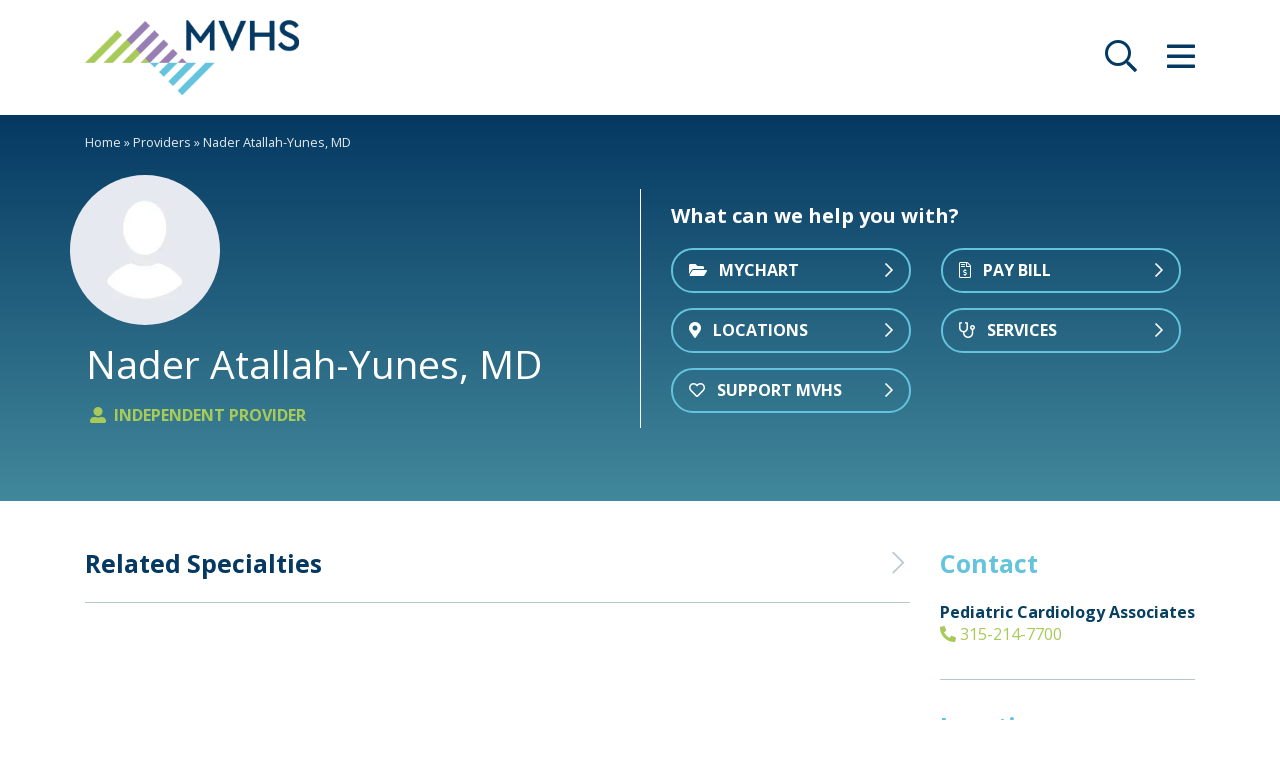

--- FILE ---
content_type: text/html; charset=UTF-8
request_url: https://www.mvhealthsystem.org/provider/nader-atallah-yunes-md/
body_size: 37273
content:
<!doctype html><html lang="en-US" itemscope itemtype="http://schema.org/WebPage"><head><meta charset="UTF-8"><meta name="viewport" content="width=device-width, initial-scale=1"><link rel="profile" href="http://gmpg.org/xfn/11"> <!--[SSIGTMDATALARERHERE]-->  <script>(function(w,d,s,l,i){w[l]=w[l]||[];w[l].push({'gtm.start':new Date().getTime(),event:'gtm.js'});var f=d.getElementsByTagName(s)[0],j=d.createElement(s),dl=l!='dataLayer'?'&l='+l:'';j.async=true;j.src='//www.googletagmanager.com/gtm.js?id='+i+dl;f.parentNode.insertBefore(j,f);})(window,document,'script','dataLayer','GTM-NNJHWSJ');</script> <link rel="icon" href="https://www.mvhealthsystem.org/wp-content/uploads/2022/04/FavIcon.png" sizes="32x32" /><link rel="icon" href="https://www.mvhealthsystem.org/wp-content/uploads/2022/04/FavIcon.png" sizes="192x192" /><link rel="apple-touch-icon-precomposed" href="https://www.mvhealthsystem.org/wp-content/uploads/2022/04/FavIcon.png" /><meta name="msapplication-TileImage" content="https://www.mvhealthsystem.org/wp-content/uploads/2022/04/FavIcon.png" /><meta name='robots' content='index, follow, max-image-preview:large, max-snippet:-1, max-video-preview:-1' /><style>img:is([sizes="auto" i], [sizes^="auto," i]) { contain-intrinsic-size: 3000px 1500px }</style><title>Nader Atallah-Yunes, MD - Mohawk Valley Health System</title><link rel="canonical" href="https://www.mvhealthsystem.org/provider/nader-atallah-yunes-md/" /><meta property="og:locale" content="en_US" /><meta property="og:type" content="article" /><meta property="og:title" content="Nader Atallah-Yunes, MD - Mohawk Valley Health System" /><meta property="og:description" content="Cardiac Services &hellip;" /><meta property="og:url" content="https://www.mvhealthsystem.org/provider/nader-atallah-yunes-md/" /><meta property="og:site_name" content="Mohawk Valley Health System" /><meta property="article:modified_time" content="2023-02-28T16:28:39+00:00" /><meta name="twitter:card" content="summary_large_image" /> <script type="application/ld+json" class="yoast-schema-graph">{"@context":"https://schema.org","@graph":[{"@type":"WebPage","@id":"https://www.mvhealthsystem.org/provider/nader-atallah-yunes-md/","url":"https://www.mvhealthsystem.org/provider/nader-atallah-yunes-md/","name":"Nader Atallah-Yunes, MD - Mohawk Valley Health System","isPartOf":{"@id":"https://www.mvhealthsystem.org/#website"},"datePublished":"2021-03-19T17:46:23+00:00","dateModified":"2023-02-28T16:28:39+00:00","breadcrumb":{"@id":"https://www.mvhealthsystem.org/provider/nader-atallah-yunes-md/#breadcrumb"},"inLanguage":"en-US","potentialAction":[{"@type":"ReadAction","target":["https://www.mvhealthsystem.org/provider/nader-atallah-yunes-md/"]}]},{"@type":"BreadcrumbList","@id":"https://www.mvhealthsystem.org/provider/nader-atallah-yunes-md/#breadcrumb","itemListElement":[{"@type":"ListItem","position":1,"name":"Home","item":"https://www.mvhealthsystem.org/"},{"@type":"ListItem","position":2,"name":"Providers","item":"https://www.mvhealthsystem.org/provider/"},{"@type":"ListItem","position":3,"name":"Nader Atallah-Yunes, MD"}]},{"@type":"WebSite","@id":"https://www.mvhealthsystem.org/#website","url":"https://www.mvhealthsystem.org/","name":"Mohawk Valley Health System","description":"","publisher":{"@id":"https://www.mvhealthsystem.org/#organization"},"potentialAction":[{"@type":"SearchAction","target":{"@type":"EntryPoint","urlTemplate":"https://www.mvhealthsystem.org/?s={search_term_string}"},"query-input":{"@type":"PropertyValueSpecification","valueRequired":true,"valueName":"search_term_string"}}],"inLanguage":"en-US"},{"@type":"Organization","@id":"https://www.mvhealthsystem.org/#organization","name":"Mohawk Valley Health System","url":"https://www.mvhealthsystem.org/","logo":{"@type":"ImageObject","inLanguage":"en-US","@id":"https://www.mvhealthsystem.org/#/schema/logo/image/","url":"https://www.mvhsguest.mvhealthsystem.org/wp-content/uploads/2022/06/MVHS-Logo_RGB_Horiz-3.png","contentUrl":"https://www.mvhsguest.mvhealthsystem.org/wp-content/uploads/2022/06/MVHS-Logo_RGB_Horiz-3.png","width":1152,"height":648,"caption":"Mohawk Valley Health System"},"image":{"@id":"https://www.mvhealthsystem.org/#/schema/logo/image/"}}]}</script> <link rel='dns-prefetch' href='//fonts.googleapis.com' /><link rel='stylesheet' id='jquery.prettyphoto-css' href='https://www.mvhealthsystem.org/wp-content/cache/autoptimize/css/autoptimize_single_8119e4526930fc0dc8ddf75753e8487f.css?ver=113f544b5a8c2bd7a659c663dbb4620a' type='text/css' media='all' /><link rel='stylesheet' id='video-lightbox-css' href='https://www.mvhealthsystem.org/wp-content/cache/autoptimize/css/autoptimize_single_d7da81b782080978068e252090727a91.css?ver=113f544b5a8c2bd7a659c663dbb4620a' type='text/css' media='all' /><link rel='stylesheet' id='slick-styles-css' href='https://www.mvhealthsystem.org/wp-content/cache/autoptimize/css/autoptimize_single_f38b2db10e01b1572732a3191d538707.css?ver=113f544b5a8c2bd7a659c663dbb4620a' type='text/css' media='all' /><link rel='stylesheet' id='slick-styles-theme-css' href='https://www.mvhealthsystem.org/wp-content/cache/autoptimize/css/autoptimize_single_f9faba678c4d6dcfdde69e5b11b37a2e.css?ver=113f544b5a8c2bd7a659c663dbb4620a' type='text/css' media='all' /><link rel='stylesheet' id='font-awesome-css' href='https://www.mvhealthsystem.org/wp-content/themes/ssi-theme-HC/assets/vendor/font-awesome/css/all.min.css?ver=5.13.1' type='text/css' media='all' /><link rel='stylesheet' id='font-awesome-shim-css' href='https://www.mvhealthsystem.org/wp-content/themes/ssi-theme-HC/assets/vendor/font-awesome/css/v4-shims.min.css?ver=5.13.1' type='text/css' media='all' /><link rel='stylesheet' id='bootstrap-css' href='https://www.mvhealthsystem.org/wp-content/themes/ssi-theme-HC/assets/vendor/bootstrap/css/bootstrap.min.css?ver=113f544b5a8c2bd7a659c663dbb4620a' type='text/css' media='all' /><link rel='stylesheet' id='site-font-1-open-sans-css' href='https://fonts.googleapis.com/css2?family=Open+Sans:ital,wght@0,400;0,700;1,400;1,700&#038;display=swap' type='text/css' media='all' /><link rel='stylesheet' id='select2-css' href='https://www.mvhealthsystem.org/wp-content/themes/ssi-theme-HC/assets/vendor/select2/select2.min.css?ver=4' type='text/css' media='all' /><link rel='stylesheet' id='_ssi-style-css' href='https://www.mvhealthsystem.org/wp-content/cache/autoptimize/css/autoptimize_single_c2135d682210881a48d9696b1034410d.css?ver=113f544b5a8c2bd7a659c663dbb4620a' type='text/css' media='all' /> <script type="text/javascript" src="https://www.mvhealthsystem.org/wp-includes/js/jquery/jquery.min.js?ver=3.7.1" id="jquery-core-js"></script> <script type="text/javascript" src="https://www.mvhealthsystem.org/wp-includes/js/jquery/jquery-migrate.min.js?ver=3.4.1" id="jquery-migrate-js"></script> <script type="text/javascript" src="https://www.mvhealthsystem.org/wp-content/plugins/wp-video-lightbox/js/jquery.prettyPhoto.js?ver=3.1.6" id="jquery.prettyphoto-js"></script> <script type="text/javascript" id="video-lightbox-js-extra">var vlpp_vars = {"prettyPhoto_rel":"wp-video-lightbox","animation_speed":"fast","slideshow":"5000","autoplay_slideshow":"false","opacity":"0.8","show_title":"true","allow_resize":"true","allow_expand":"true","default_width":"640","default_height":"480","counter_separator_label":"\/","theme":"pp_default","horizontal_padding":"20","hideflash":"false","wmode":"opaque","autoplay":"true","modal":"false","deeplinking":"false","overlay_gallery":"true","overlay_gallery_max":"30","keyboard_shortcuts":"true","ie6_fallback":"true"};</script> <script type="text/javascript" src="https://www.mvhealthsystem.org/wp-content/plugins/wp-video-lightbox/js/video-lightbox.js?ver=3.1.6" id="video-lightbox-js"></script> <link rel="https://api.w.org/" href="https://www.mvhealthsystem.org/wp-json/" /><link rel="alternate" title="JSON" type="application/json" href="https://www.mvhealthsystem.org/wp-json/wp/v2/provider/3278" /><link rel="EditURI" type="application/rsd+xml" title="RSD" href="https://www.mvhealthsystem.org/xmlrpc.php?rsd" /><link rel='shortlink' href='https://www.mvhealthsystem.org/?p=3278' /><link rel="alternate" title="oEmbed (JSON)" type="application/json+oembed" href="https://www.mvhealthsystem.org/wp-json/oembed/1.0/embed?url=https%3A%2F%2Fwww.mvhealthsystem.org%2Fprovider%2Fnader-atallah-yunes-md%2F" /><link rel="alternate" title="oEmbed (XML)" type="text/xml+oembed" href="https://www.mvhealthsystem.org/wp-json/oembed/1.0/embed?url=https%3A%2F%2Fwww.mvhealthsystem.org%2Fprovider%2Fnader-atallah-yunes-md%2F&#038;format=xml" /> <script>document.createElement( "picture" );if(!window.HTMLPictureElement && document.addEventListener) {window.addEventListener("DOMContentLoaded", function() {var s = document.createElement("script");s.src = "https://www.mvhealthsystem.org/wp-content/plugins/webp-express/js/picturefill.min.js";document.body.appendChild(s);});}</script><script>WP_VIDEO_LIGHTBOX_VERSION="1.9.12";
            WP_VID_LIGHTBOX_URL="https://www.mvhealthsystem.org/wp-content/plugins/wp-video-lightbox";
                        function wpvl_paramReplace(name, string, value) {
                // Find the param with regex
                // Grab the first character in the returned string (should be ? or &)
                // Replace our href string with our new value, passing on the name and delimeter

                var re = new RegExp("[\?&]" + name + "=([^&#]*)");
                var matches = re.exec(string);
                var newString;

                if (matches === null) {
                    // if there are no params, append the parameter
                    newString = string + '?' + name + '=' + value;
                } else {
                    var delimeter = matches[0].charAt(0);
                    newString = string.replace(re, delimeter + name + "=" + value);
                }
                return newString;
            }</script><meta name="tec-api-version" content="v1"><meta name="tec-api-origin" content="https://www.mvhealthsystem.org"><link rel="alternate" href="https://www.mvhealthsystem.org/wp-json/tribe/events/v1/" /><style>/* CSS hide submit button on page load */
    #wpforms-form-11923 .wpforms-submit-container .wpforms-submit {
            visibility:hidden;
        }
 
    #wpforms-form-11923 .wpforms-submit-container .wpforms-submit.show-submit {
            visibility:visible;
        }</style><style type="text/css">p, blockquote, address, pre, ul, ol, dd, table, form, .wp-caption, .gallery {margin-bottom: 1.25em;} .panel .col>.inner, .panel [class^="col-"]>.inner {padding: 1.25em 1.25em 0}h1 {color:#053962;}h2 {color:#053962;}h3 {color:#053962;}h4 {color:#111111;}h5 {color:#111111;}h6 {color:#111111;}a,a:link,a:visited{color:#64c4dd;text-decoration:underline}a:focus,a:hover{color:#64c4dd;text-decoration:underline}a:active{color:#64c4dd;text-decoration:underline}a.cta-5f05bb536d711 {display: inline-block; text-align: center; text-decoration: none; font-weight: bold; text-transform: uppercase; outline: none; font-size: 16px; text-shadow:none; background-color: #64c4dd; padding: 8px 16px; border-width: 2px; border-style:solid; border-color: #64c4dd; border-radius: 30px; box-shadow: none} a.cta-5f05bb536d711:link, a.cta-5f05bb536d711:visited {text-decoration: none; outline: none; color: #ffffff; text-shadow:none; background-color: #64c4dd; border-color: #64c4dd; box-shadow: none} a.cta-5f05bb536d711:focus, a.cta-5f05bb536d711:hover {text-decoration: none; outline: none; color: #ffffff; text-shadow:none; background-color: #053962; border-color: #ffffff; box-shadow: none} a.cta-5f05bb536d711:active {text-decoration: none; outline: none; color: #ffffff; text-shadow:none; background-color: #64c4dd; border-color: #64c4dd; box-shadow: none } a.cta-5f2ae23be5ed9 {display: inline-block; text-align: left; text-decoration: none; font-weight: bold; text-transform: uppercase; outline: none; font-size: 16px; text-shadow:none; background-color: #053962; padding: 8px 16px; border-width: 2px; border-style:solid; border-color: #053962; border-radius: 30px; box-shadow: none} a.cta-5f2ae23be5ed9:link, a.cta-5f2ae23be5ed9:visited {text-decoration: none; outline: none; color: #ffffff; text-shadow:none; background-color: #053962; border-color: #053962; box-shadow: none} a.cta-5f2ae23be5ed9:focus, a.cta-5f2ae23be5ed9:hover {text-decoration: none; outline: none; color: #ffffff; text-shadow:none; background-color: #64c4dd; border-color: #ffffff; box-shadow: none} a.cta-5f2ae23be5ed9:active {text-decoration: none; outline: none; color: #ffffff; text-shadow:none; background-color: #053962; border-color: #053962; box-shadow: none } a.cta-5f1ed3113ee4c {display: inline-block; text-align: left; text-decoration: none; font-weight: bold; text-transform: uppercase; outline: none; font-size: 16px; text-shadow:none; background-color: transparent; padding: 8px 16px; min-width: 14em; border-width: 2px; border-style:solid; border-color: #64c4dd; border-radius: 30px; box-shadow: none} a.cta-5f1ed3113ee4c:link, a.cta-5f1ed3113ee4c:visited {text-decoration: none; outline: none; color: #ffffff; text-shadow:none; background-color: transparent; border-color: #64c4dd; box-shadow: none} a.cta-5f1ed3113ee4c:focus, a.cta-5f1ed3113ee4c:hover {text-decoration: none; outline: none; color: #ffffff; text-shadow:none; background-color: #64c4dd; border-color: #64c4dd; box-shadow: none} a.cta-5f1ed3113ee4c:active {text-decoration: none; outline: none; color: #ffffff; text-shadow:none; background-color: transparent; border-color: #64c4dd; box-shadow: none } a.cta-606c74d7b1668 {display: inline-block; text-align: left; text-decoration: none; font-weight: normal; text-transform: none; outline: none; line-height: 1.4; margin-bottom: 7px; text-shadow:none; background-color: transparent; padding: 0px 0px; box-shadow: none} a.cta-606c74d7b1668:link, a.cta-606c74d7b1668:visited {text-decoration: none; outline: none; color: #64c4dd; text-shadow:none; background-color: transparent; box-shadow: none} a.cta-606c74d7b1668:focus, a.cta-606c74d7b1668:hover {text-decoration: underline; outline: none; color: #053962; text-shadow:none; background-color: transparent; box-shadow: none} a.cta-606c74d7b1668:active {text-decoration: none; outline: none; color: #64c4dd; text-shadow:none; background-color: transparent; box-shadow: none } body, button, input, select, optgroup, textarea {font-family:Open Sans, "Open Sans", sans-serif}</style><link rel="icon" href="https://www.mvhealthsystem.org/wp-content/uploads/2022/04/FavIcon.png" sizes="32x32" /><link rel="icon" href="https://www.mvhealthsystem.org/wp-content/uploads/2022/04/FavIcon.png" sizes="192x192" /><link rel="apple-touch-icon" href="https://www.mvhealthsystem.org/wp-content/uploads/2022/04/FavIcon.png" /><meta name="msapplication-TileImage" content="https://www.mvhealthsystem.org/wp-content/uploads/2022/04/FavIcon.png" />  <script>!function(f,b,e,v,n,t,s)
		{if(f.fbq)return;n=f.fbq=function(){n.callMethod?
		n.callMethod.apply(n,arguments):n.queue.push(arguments)};
		if(!f._fbq)f._fbq=n;n.push=n;n.loaded=!0;n.version='2.0';
		n.queue=[];t=b.createElement(e);t.async=!0;
		t.src=v;s=b.getElementsByTagName(e)[0];
		s.parentNode.insertBefore(t,s)}(window, document,'script',
		'https://connect.facebook.net/en_US/fbevents.js');
		fbq('init', '201591017297362');
		fbq('track', 'PageView');</script> <noscript><img height="1" width="1" style="display:none"
 src="https://www.facebook.com/tr?id=201591017297362&ev=PageView&noscript=1"
 /></noscript>  <script async src="https://www.googletagmanager.com/gtag/js?id=UA-4210771-7"></script> <script>window.dataLayer = window.dataLayer || [];
			function gtag(){dataLayer.push(arguments);}
			gtag('js', new Date());

			gtag('config', 'UA-4210771-7');</script>  <script async src="https://www.googletagmanager.com/gtag/js?id=G-L0MYEQ4SPS"></script> <script>window.dataLayer = window.dataLayer || [];
		  function gtag(){dataLayer.push(arguments);}
		  gtag('js', new Date());

		  gtag('config', 'G-L0MYEQ4SPS');</script>  <script>(function(w,d,t,r,u) { var f,n,i; w[u]=w[u]||[],f=function() { var o={ti:"211011067"}; o.q=w[u],w[u]=new UET(o),w[u].push("pageLoad") }, n=d.createElement(t),n.src=r,n.async=1,n.onload=n.onreadystatechange=function() { var s=this.readyState; s&&s!=="loaded"&&s!=="complete"||(f(),n.onload=n.onreadystatechange=null) }, i=d.getElementsByTagName(t)[0],i.parentNode.insertBefore(n,i) }) (window,document,"script","//bat.bing.com/bat.js","uetq");</script> <script>(function(w,d,t,r,u) { var f,n,i; w[u]=w[u]||[],f=function() { var o={ti:"211011064"}; o.q=w[u],w[u]=new UET(o),w[u].push("pageLoad") }, n=d.createElement(t),n.src=r,n.async=1,n.onload=n.onreadystatechange=function() { var s=this.readyState; s&&s!=="loaded"&&s!=="complete"||(f(),n.onload=n.onreadystatechange=null) }, i=d.getElementsByTagName(t)[0],i.parentNode.insertBefore(n,i) }) (window,document,"script","//bat.bing.com/bat.js","uetq");</script> </head><body class="wp-singular provider-template-default single single-provider postid-3278 wp-theme-ssi-theme-HC tribe-no-js modula-best-grid-gallery"> <noscript><iframe src="//www.googletagmanager.com/ns.html?id=GTM-NNJHWSJ" height="0" width="0" style="display:none;visibility:hidden"></iframe></noscript><div id="page" class="site"> <a class="skip-link screen-reader-text" href="#content">Skip to content</a><div id="masthead" class="site-header"><div class="site-header-inner"><div class="container"><div class="row d-flex justify-content-between"><div class="col-auto align-self-center"> <a class="logo" href="/"><img src="https://www.mvhealthsystem.org/wp-content/uploads/2022/03/MVHS-Logo_RGB_Horiz-2-576x202.png" width="576" height="202" alt=" Mohawk Valley Health System " /></a></div><div class="col-auto align-self-center"><div class="row"><div class="col-auto head-search-toggle"> <a href="/?s=" class="search-toggle" title=" opens site search " aria-label=" opens site search "><i class="far fa-search fa-2x toggle-icon"></i></a></div><div class="col-auto head-menu-toggle"> <a href="#" class="menu-toggle" title=" opens site menu/nav " aria-label=" opens site menu/nav "><i class="far fa-bars fa-2x toggle-icon"></i></a></div></div></div></div></div></div><div id="search-layer"><div class="container"><div class="row"><div class="col"><form role="search" aria-label="Search Entire MVHS Website" method="get" class="searchform wpsearchform" action="https://www.mvhealthsystem.org/"><div> <button type="submit"><i class="far fa-search fa-2x toggle-icon"></i><span class="screen-reader-text">Search</span></button> <label class="screen-reader-text" for="s"></label> <input type="text" value="" name="s" id="s" placeholder="Begin typing to search MVHS&hellip;" title="Search all of MVHS Website" /></div></form></div></div></div></div><div id="menu-layer"><div class="container"><div class="row flex"><div class="col-12 col-sm-6 col-lg-3 menu-menu-1"><ul id="menu-primary-left-top" class="primary-menu"><li id="menu-item-2312" class="menu-item menu-item-type-custom menu-item-object-custom menu-item-2312"><a href="/mychart/">MyChart</a></li><li id="menu-item-2976" class="menu-item menu-item-type-custom menu-item-object-custom menu-item-2976"><a href="/mychart">Online Bill Pay</a></li><li id="menu-item-2239" class="menu-item menu-item-type-custom menu-item-object-custom menu-item-2239"><a href="/service/">Services</a></li><li id="menu-item-2241" class="menu-item menu-item-type-custom menu-item-object-custom menu-item-2241"><a href="/provider/">Find a Doctor</a></li><li id="menu-item-2240" class="menu-item menu-item-type-custom menu-item-object-custom menu-item-2240"><a href="/location/">Locations</a></li><li id="menu-item-13069" class="menu-item menu-item-type-custom menu-item-object-custom menu-item-13069"><a href="/press/">News at MVHS</a></li><li id="menu-item-2243" class="menu-item menu-item-type-custom menu-item-object-custom menu-item-2243"><a href="/events/">Upcoming Events</a></li><li id="menu-item-2975" class="menu-item menu-item-type-custom menu-item-object-custom menu-item-2975"><a href="https://careers.mvhealthsystem.org/">Careers</a></li></ul></div><div class="col-12 col-sm-6 col-lg-3 menu-menu-2"><ul id="menu-primary-right-bottom" class="primary-menu"><li id="menu-item-2314" class="menu-item menu-item-type-custom menu-item-object-custom menu-item-2314"><a href="/education/">Education at MVHS</a></li><li id="menu-item-2751" class="menu-item menu-item-type-custom menu-item-object-custom menu-item-2751"><a href="/community-programs/">Community Programs</a></li><li id="menu-item-2763" class="menu-item menu-item-type-custom menu-item-object-custom menu-item-2763"><a href="/patient-visitor-info">Patient &#038; Visitor Information</a></li><li id="menu-item-2764" class="menu-item menu-item-type-custom menu-item-object-custom menu-item-2764"><a href="/employees-providers">Employees &#038; Providers</a></li><li id="menu-item-2316" class="menu-item menu-item-type-custom menu-item-object-custom menu-item-2316"><a href="/foundation/">MVHS Foundation</a></li><li id="menu-item-2974" class="menu-item menu-item-type-post_type menu-item-object-page menu-item-2974"><a href="https://www.mvhealthsystem.org/volunteer-services/">Volunteer Services</a></li><li id="menu-item-2315" class="menu-item menu-item-type-custom menu-item-object-custom menu-item-2315"><a href="/about-MVHS/">About MVHS</a></li><li id="menu-item-2317" class="menu-item menu-item-type-custom menu-item-object-custom menu-item-2317"><a href="/contact/">Contact</a></li></ul></div><div class="col-12 col-lg-6 menu-content"><div class="inner"><p><strong>Ways to Give</strong><br /> <em>Make a donation or honor a loved one.</em></p><div class="cta-list"><div class="row d-flex"><div class="col-auto cta-col" style=" padding: 0px 15px 0px 15px"> <a class="cta-button cta-5f05bb536d711" href="/foundation/ways-to-give/donate/" title=" Donate to MVHS "><span>Donate</span> <i class="fal fa-chevron-right"></i></a></div></div></div></div></div></div></div></div></div><div id="content" class="site-content"><div class="header-banner provider"><div class="container-fluid"><div class="row d-flex container-row"><div class="col-12 col-lg-6 order-2 quick-links-column container-column quick-links-5"><div class="content-row row"><div class="col align-self-center quick-links-toggle-col"><div class="row quick-links-head"><div class="col"><h4 class="quick-links-toggle"> What can we help you with?<i class="fal fa-chevron-right d-lg-none toggle-icon"></i></h4></div></div><div class="row d-none d-lg-flex quick-links-ctas toggle-container"><div class="col"><div class="cta-list"><div class="row d-flex"><div class="col-auto cta-col" style=" padding: 0px 15px 0px 15px"> <a class="cta-button cta-5f1ed3113ee4c" href="https://mychart.mvhealthsystem.org/MyChart/Authentication/Login?" target="_blank" title=" MyChart (opens in new window) "><i class="fas fa-folder-open"></i> <span>MyChart</span> <i class="far fa-chevron-right"></i></a></div><div class="col-12 d-sm-none"></div><div class="col-auto cta-col" style=" padding: 0px 15px 0px 15px"> <a class="cta-button cta-5f1ed3113ee4c" href="/patient-visitor-info/billing-assistance" title=" Pay Bill "><i class="fal fa-file-invoice-dollar"></i> <span>Pay Bill</span> <i class="far fa-chevron-right"></i></a></div><div class="col-12 d-sm-none"></div><div class="col-12 d-none d-sm-block"></div><div class="col-auto cta-col" style=" padding: 0px 15px 0px 15px"> <a class="cta-button cta-5f1ed3113ee4c" href="#" onclick="document.getElementById('sidebar-locations').classList.add('blinking');document.getElementById('sidebar-locations').scrollIntoView();" title=" Locations "><i class="fas fa-map-marker-alt"></i> <span>Locations</span> <i class="far fa-chevron-right"></i></a></div><div class="col-12 d-sm-none"></div><div class="col-auto cta-col" style=" padding: 0px 15px 0px 15px"> <a class="cta-button cta-5f1ed3113ee4c" href="#related-services" onclick="document.getElementById('related-services-collapse').click();" title=" Services "><i class="far fa-stethoscope"></i> <span>Services</span> <i class="far fa-chevron-right"></i></a></div><div class="col-12 d-sm-none"></div><div class="col-12 d-none d-sm-block"></div><div class="col-auto cta-col" style=" padding: 0px 15px 0px 15px"> <a class="cta-button cta-5f1ed3113ee4c" href="/foundation" title=" Support MVHS "><i class="far fa-heart"></i> <span>Support MVHS</span> <i class="far fa-chevron-right"></i></a></div></div></div></div></div></div></div></div><div class="col-12 col-lg-6 order-1 provider-info-column container-column"><div class="content-row row"><div class="col"><div class="row justify-content-sm-center justify-content-lg-end"><div class="col-auto align-self-center provider-info-content"><div class="row justify-content-left"><div class="col-auto text-left align-self-center provider-image"> <img src="/wp-content/uploads/2022/04/provider-default2-250x250-2-250x250.webp" width="250" height="250" alt=" No Image Available " /></div><div class="col-auto align-self-center provider-details"><h1>Nader Atallah-Yunes, MD</h1><h6 class="inde"><i class="fas fa-user-alt"></i> Independent Provider</h6></div></div></div></div><div class="breadcrumbs container"><div class="row justify-content-center justify-content-lg-end"><div class="col-auto breadcrumb-col"> <span><span><a href="https://www.mvhealthsystem.org/">Home</a></span> » <span><a href="https://www.mvhealthsystem.org/provider/">Providers</a></span> » <span class="breadcrumb_last" aria-current="page">Nader Atallah-Yunes, MD</span></span></div></div></div></div></div></div></div></div></div><div id="primary" class="content-area"><main id="main" class="site-main"><article id="post-3278" class="post-3278 provider type-provider status-publish ssi-hentry provider-specialty-cardiac-services"><div class="entry-content"><div class="container page-content-section"><div class="row"><div class="col-12 col-md-12 col-lg-3 order-lg-2 page-sidebar"><div class="ssi-page-sidebar"><div class="sidebar-section" id="sidebar-contact"><h4>Contact</h4><div class="sidebar-sub-section"><h5>Pediatric Cardiology Associates</h5> <span class="line"> <a href="tel:+13152147700" title="Pediatric Cardiology Associates"><i class="fas fa-phone-alt"></i>&nbsp;315-<wbr>214-<wbr>7700</a> </span></div></div><div class="sidebar-section" id="sidebar-locations"><h4>Locations</h4><div class="sidebar-sub-section"><h5>Pediatric Cardiology Associates</h5> <span class="line"> <i class="fas fa-map-marker-alt"></i>&nbsp;725 Irving Avenue <br>Syracuse, <wbr>NY 13210 <br> #804 </span></div></div></div></div><div class="col-12 col-lg-9 order-lg-1 page-content"><div id="content-accordion" class="content-accordion provider"><div class="card anchor" id="related-services"><div class="card-header" id="related-services-header"><h2> <a href="#related-services-collapse" id="related-services-collapse" class="collapsed" data-toggle="collapse" aria-expanded="false" aria-controls="#related-services-collapse"><span class="accordion-title">Related Specialties</span><span><i class="fal fa-chevron-right"></i></span></a></h2></div><div id="related-services-collapse" class="collapse" aria-labelledby="related-services-header" data-parent="#content-accordion"><div class="card-body"><ul class="services-list"><li><a href="https://www.mvhealthsystem.org/cardiac/">Cardiac Services</a></li></ul></div></div></div></div></div></div></div></div></article></main></div></div><div id="footer" class="site-footer"><div id="footer-social-bar"><div class="container"><div class="row flex justify-content-center"><div class="col-auto align-self-center"> <span class="social-bar-text text-center"> Follow us on social media: </span></div><div class="col-auto align-self-center"><style type="text/css">ul#ssi-social-links-0 li a{font-size:2.5em;color:#ffffff}ul#ssi-social-links-0 li a:link{color:#ffffff}ul#ssi-social-links-0 li a:visited{color:#ffffff}ul#ssi-social-links-0 li a:focus{color:#053962}ul#ssi-social-links-0 li a:hover{color:#053962}ul#ssi-social-links-0 li a:active{color:#ffffff}</style><ul id="ssi-social-links-0" class="ssi-social-icons"><li class="Facebook"><a href="https://www.facebook.com/mvhealthsystem" title=" Facebook (opens in new window)" aria-label=" Facebook (opens in new window)" target="_blank"><i class="fab fa-facebook fa-fw"></i><span class="screen-reader-text">Facebook (opens in new window)</span></a></li><li class="Twitter"><a href="https://twitter.com/mvhealthsystem" title=" Twitter (opens in new window)" aria-label=" Twitter (opens in new window)" target="_blank"><i class="fab fa-twitter fa-fw"></i><span class="screen-reader-text">Twitter (opens in new window)</span></a></li><li class="Instagram"><a href="https://www.instagram.com/mvhealthsystem/" title=" Instagram (opens in new window)" aria-label=" Instagram (opens in new window)" target="_blank"><i class="fab fa-instagram fa-fw"></i><span class="screen-reader-text">Instagram (opens in new window)</span></a></li><li class="YouTube"><a href="https://www.youtube.com/user/MVHealthSystem" title=" YouTube (opens in new window)" aria-label=" YouTube (opens in new window)" target="_blank"><i class="fab fa-youtube fa-fw"></i><span class="screen-reader-text">YouTube (opens in new window)</span></a></li><li class="Linkedin"><a href="https://www.linkedin.com/company/mohawk-valley-health-system" title=" Linkedin (opens in new window)" aria-label=" Linkedin (opens in new window)" target="_blank"><i class="fab fa-linkedin-in fa-fw"></i><span class="screen-reader-text">Linkedin (opens in new window)</span></a></li></ul></div></div></div></div><div id="footer-main"><div class="container"><div class="row flex"><div class="col-12 col-lg-4 order-lg-3 footer-column-3"><div class="footer-logo"> <a class="logo-secondary" href="/"><img src="https://www.mvhealthsystem.org/wp-content/uploads/2022/03/MVHS-Logo_RGB_Horiz_Inverted-576x202.png" width="576" height="202" alt=" Mohawk Valley Health System " /></a></div><div class="google-translate-container"><div id="google-translate-element"></div></div></div><div class="col-12 col-md-6 col-lg-4 order-lg-2 footer-column-2"><h3 class="fc-heading">Contact</h3><div class="fc2-content"><p>Mohawk Valley Health System<br /> 111 Hospital Drive<br /> Utica, NY 13502</p></div><div class="cta-list"><div class="row d-flex"><div class="col-auto cta-col" style=" padding: 0px 15px 0px 15px"> <a class="cta-button cta-5f05bb536d711" href="/contact-us/" title=" CONTACT US "><span>CONTACT US</span> <i class="fal fa-chevron-right"></i></a></div></div></div></div><div class="col-12 col-md-6 col-lg-4 order-lg-1 footer-column-1"><h3 class="fc-heading">Resources</h3><ul id="menu-footer-menu" class="footer-menu-1"><li id="menu-item-3832" class="menu-item menu-item-type-post_type menu-item-object-page menu-item-3832"><a href="https://www.mvhealthsystem.org/patient-visitor-info/">Patient and Visitor Information</a></li><li id="menu-item-3833" class="menu-item menu-item-type-post_type menu-item-object-page menu-item-3833"><a href="https://www.mvhealthsystem.org/employees-providers/">Employees and Providers</a></li><li id="menu-item-2973" class="menu-item menu-item-type-post_type menu-item-object-page menu-item-2973"><a href="https://www.mvhealthsystem.org/about-mvhs/community-service-plan/">Community Service Plan</a></li><li id="menu-item-3834" class="menu-item menu-item-type-post_type menu-item-object-page menu-item-3834"><a href="https://www.mvhealthsystem.org/terms-of-use/">Terms of Use</a></li><li id="menu-item-3836" class="menu-item menu-item-type-post_type menu-item-object-page menu-item-3836"><a href="https://www.mvhealthsystem.org/patient-rights/">Patient Rights</a></li><li id="menu-item-10052" class="menu-item menu-item-type-post_type menu-item-object-page menu-item-10052"><a href="https://www.mvhealthsystem.org/employees-providers/corporate-compliance">Corporate Compliance</a></li><li id="menu-item-11288" class="menu-item menu-item-type-post_type menu-item-object-page menu-item-11288"><a href="https://www.mvhealthsystem.org/patient-visitor-info/billing-assistance/billing-questions/patient-pricing-info/">Price Transparency</a></li></ul></div></div><div class="row justify-content-center ssi"><div class="col-auto" style="margin-bottom: 0;"> <a style="color: #7a7d80;" href="https://www.site-seeker.com" target="_blank">Site Developed by Site-Seeker, Inc.</a></div></div></div> <script>jQuery( ".single-provider").each(function(){
								var provType = jQuery(this).find(' .provider-title h4');
								if(provType.hasClass("inde")){
									var provTypeText = provType.text();
									//console.log("Provider Tyype Found: " + provTypeText);
									if(provTypeText == "Independent Provider"){
										//jQuery(this).css('display','none');
									}
								}
							});</script> </div></div></div> <script type="speculationrules">{"prefetch":[{"source":"document","where":{"and":[{"href_matches":"\/*"},{"not":{"href_matches":["\/wp-*.php","\/wp-admin\/*","\/wp-content\/uploads\/*","\/wp-content\/*","\/wp-content\/plugins\/*","\/wp-content\/themes\/ssi-theme-HC\/*","\/*\\?(.+)"]}},{"not":{"selector_matches":"a[rel~=\"nofollow\"]"}},{"not":{"selector_matches":".no-prefetch, .no-prefetch a"}}]},"eagerness":"conservative"}]}</script>  <script>(function(){ var s = document.createElement('script'); var h = document.querySelector('head') || document.body; s.src = 'https://acsbapp.com/apps/app/dist/js/app.js'; s.async = true; s.onload = function(){ acsbJS.init({ statementLink : '', footerHtml : '', hideMobile : false, hideTrigger : false, disableBgProcess : false, language : 'en', position : 'right', leadColor : '#063962', triggerColor : '#063962', triggerRadius : '50%', triggerPositionX : 'right', triggerPositionY : 'bottom', triggerIcon : 'people', triggerSize : 'medium', triggerOffsetX : 20, triggerOffsetY : 20, mobile : { triggerSize : 'small', triggerPositionX : 'right', triggerPositionY : 'center', triggerOffsetX : 10, triggerOffsetY : 0, triggerRadius : '50%' } }); }; h.appendChild(s); })();</script>  <script>( function ( body ) {
			'use strict';
			body.className = body.className.replace( /\btribe-no-js\b/, 'tribe-js' );
		} )( document.body );</script> <script>var tribe_l10n_datatables = {"aria":{"sort_ascending":": activate to sort column ascending","sort_descending":": activate to sort column descending"},"length_menu":"Show _MENU_ entries","empty_table":"No data available in table","info":"Showing _START_ to _END_ of _TOTAL_ entries","info_empty":"Showing 0 to 0 of 0 entries","info_filtered":"(filtered from _MAX_ total entries)","zero_records":"No matching records found","search":"Search:","all_selected_text":"All items on this page were selected. ","select_all_link":"Select all pages","clear_selection":"Clear Selection.","pagination":{"all":"All","next":"Next","previous":"Previous"},"select":{"rows":{"0":"","_":": Selected %d rows","1":": Selected 1 row"}},"datepicker":{"dayNames":["Sunday","Monday","Tuesday","Wednesday","Thursday","Friday","Saturday"],"dayNamesShort":["Sun","Mon","Tue","Wed","Thu","Fri","Sat"],"dayNamesMin":["S","M","T","W","T","F","S"],"monthNames":["January","February","March","April","May","June","July","August","September","October","November","December"],"monthNamesShort":["January","February","March","April","May","June","July","August","September","October","November","December"],"monthNamesMin":["Jan","Feb","Mar","Apr","May","Jun","Jul","Aug","Sep","Oct","Nov","Dec"],"nextText":"Next","prevText":"Prev","currentText":"Today","closeText":"Done","today":"Today","clear":"Clear"}};</script><script type="text/javascript" src="https://www.mvhealthsystem.org/wp-content/themes/ssi-theme-HC/assets/vendor/bootstrap/js/bootstrap.bundle.min.js?ver=4.2.1" id="bootstrap-js"></script> <script type="text/javascript" src="https://www.mvhealthsystem.org/wp-content/plugins/the-events-calendar/common/build/js/user-agent.js?ver=da75d0bdea6dde3898df" id="tec-user-agent-js"></script> <script type="text/javascript" src="https://www.mvhealthsystem.org/wp-content/themes/ssi-theme-HC/assets/vendor/select2/select2.min.js?ver=4" id="select2-js"></script> <script type="text/javascript" src="https://www.mvhealthsystem.org/wp-content/themes/ssi-theme-HC/js/navigation.js?ver=20151215" id="_ssi-navigation-js"></script> <script type="text/javascript" src="https://www.mvhealthsystem.org/wp-content/themes/ssi-theme-HC/js/skip-link-focus-fix.js?ver=20151215" id="_ssi-skip-link-focus-fix-js"></script> <script type="text/javascript" src="https://www.mvhealthsystem.org/wp-content/themes/ssi-theme-HC/js/site.js?ver=20151215" id="_ssi-site-js-js"></script> <script type="text/javascript" id="wpforms-user-journey-js-extra">var wpforms_user_journey = {"is_ssl":"1","page_id":"3278"};</script> <script type="text/javascript" src="https://www.mvhealthsystem.org/wp-content/plugins/wpforms-user-journey/assets/js/wpforms-user-journey.min.js?ver=1.4.0" id="wpforms-user-journey-js"></script> <script type="text/javascript" src="https://translate.google.com/translate_a/element.js?cb=googleTranslateElementInit&amp;ver=20200715" id="google-translate-js"></script> </body></html>

--- FILE ---
content_type: text/css
request_url: https://www.mvhealthsystem.org/wp-content/cache/autoptimize/css/autoptimize_single_c2135d682210881a48d9696b1034410d.css?ver=113f544b5a8c2bd7a659c663dbb4620a
body_size: 10540
content:
/*!
Theme Name: SSI Theme HC
Theme URI: http://www.site-seeker.com/
Author: John Huebner
Author URI: https://github.com/Hube2
Description: HC Theme
Version: 1.0.0
License: GNU General Public License v2 or later
License URI: LICENSE
Text Domain: ssi-theme-hc
Tags: 

SSI _ssi was originally based on _s Underscores https://underscores.me/, (C) 2012-2017 Automattic, Inc.
Underscores is distributed under the terms of the GNU GPL v2 or later.

Normalizing styles have been helped along thanks to the fine work of
Nicolas Gallagher and Jonathan Neal https://necolas.github.io/normalize.css/
*/
html{line-height:1.618;-webkit-text-size-adjust:100%}body{margin:0}h1{font-size:2em;margin:.67em 0}hr{box-sizing:content-box;height:0;overflow:visible}pre{font-family:monospace,monospace;font-size:1em}a{background-color:transparent}abbr[title]{border-bottom:none;text-decoration:underline;text-decoration:underline dotted}b,strong{font-weight:700}code,kbd,samp{font-family:monospace,monospace;font-size:1em}small{font-size:80%}sub,sup{font-size:75%;line-height:0;position:relative;vertical-align:baseline}sub{bottom:-.25em}sup{top:-.5em}img{border-style:none}button,input,optgroup,select,textarea{font-family:inherit;font-size:100%;line-height:1.15;margin:0}button,input{overflow:visible}button,select{text-transform:none}button,[type=button],[type=reset],[type=submit]{-webkit-appearance:button}button::-moz-focus-inner,[type=button]::-moz-focus-inner,[type=reset]::-moz-focus-inner,[type=submit]::-moz-focus-inner{border-style:none;padding:0}button:-moz-focusring,[type=button]:-moz-focusring,[type=reset]:-moz-focusring,[type=submit]:-moz-focusring{outline:1px dotted ButtonText}fieldset{padding:.35em .75em .625em}input:focus,textarea:focus,select:focus{outline:none !important}legend{box-sizing:border-box;color:inherit;display:table;max-width:100%;padding:0;white-space:normal}progress{vertical-align:baseline}textarea{overflow:auto}[type=checkbox],[type=radio]{box-sizing:border-box;padding:0}[type=number]::-webkit-inner-spin-button,[type=number]::-webkit-outer-spin-button{height:auto}[type=search]{-webkit-appearance:textfield;outline-offset:-2px}[type=search]::-webkit-search-decoration{-webkit-appearance:none}::-webkit-file-upload-button{-webkit-appearance:button;font:inherit}details{display:block}summary{display:list-item}template{display:none}[hidden]{display:none}html{font-size:16px;line-height:1.618em}body,button,input,select,optgroup,textarea{color:#111;font-family:sans-serif;font-size:1rem;line-height:1.618em}h1,h2,h3,h4,h5,h6{clear:both}h1{font-size:2.44em;margin-bottom:.8em}h2{font-size:1.95em;margin-bottom:.8em}h3{font-size:1.56em;margin-bottom:.8em}h4{font-size:1.25em;margin-bottom:.8em}h5{font-size:1em;margin-bottom:.8em}h6{font-size:.8em;margin-bottom:.8em}h1 a:link,h1 a:visited,h2 a:link,h2 a:visited,h4 a:link,h3 a:visited,h4 a:link,h4 a:visited,h5 a:link,h5 a:visited,h6 a:link,h6 a:visited{color:inherit;text-decoration:none}h1 a:focus,h1 a:hover,h2 a:focus,h2 a:hover,h4 a:focus,h3 a:hover,h4 a:focus,h4 a:hover,h5 a:focus,h5 a:hover,h6 a:focus,h6 a:hover{color:inherit;text-decoration:underline}h1 a:active,h2 a:active,h4 a:active,h4 a:active,h5 a:active,h6 a:active{color:inherit;text-decoration:none}p{font-size:1em}dfn,cite,em,i{font-style:italic}blockquote{margin:0 0 1.5em}address{margin:0 0 1.5em}pre{background:#eee;font-family:"Courier 10 Pitch",Courier,monospace;font-size:.9375rem;margin-bottom:1.6em;max-width:100%;overflow:auto;padding:1.6em}code,kbd,tt,var{font-family:Monaco,Consolas,"Andale Mono","DejaVu Sans Mono",monospace;font-size:.9375rem}abbr,acronym{border-bottom:1px dotted #666;cursor:help}mark,ins{background:#fff9c0;text-decoration:none}big{font-size:125%}html{box-sizing:border-box}*,*:before,*:after{box-sizing:inherit}body{background:#fff}hr{background-color:#ccc;border:0;height:1px;margin-bottom:1.5em}ul,ol{margin:0 0 1.5em 3em}ul{list-style:disc}ol{list-style:decimal}li>ul,li>ol{margin-bottom:0;margin-left:.8em}dt{font-weight:700}dd{margin:0 1.5em 1.5em}img{height:auto;max-width:100%;display:inline-block}figure{margin:1em 0}table{margin:0 0 1.5em;width:100%}button,input[type=button],input[type=reset],input[type=submit]{border:1px solid;border-color:#ccc #ccc #bbb;border-radius:3px;background:#e6e6e6;color:rgba(0,0,0,.8);font-size:1rem;line-height:1;padding:.6em 1em .4em}button:hover,input[type=button]:hover,input[type=reset]:hover,input[type=submit]:hover{border-color:#ccc #bbb #aaa}button:active,button:focus,input[type=button]:active,input[type=button]:focus,input[type=reset]:active,input[type=reset]:focus,input[type=submit]:active,input[type=submit]:focus{border-color:#aaa #bbb #bbb}input[type=text],input[type=email],input[type=url],input[type=password],input[type=search],input[type=number],input[type=tel],input[type=range],input[type=date],input[type=month],input[type=week],input[type=time],input[type=datetime],input[type=datetime-local],input[type=color],textarea{color:#666;border:1px solid #ccc;border-radius:3px;padding:3px}input[type=text]:focus,input[type=email]:focus,input[type=url]:focus,input[type=password]:focus,input[type=search]:focus,input[type=number]:focus,input[type=tel]:focus,input[type=range]:focus,input[type=date]:focus,input[type=month]:focus,input[type=week]:focus,input[type=time]:focus,input[type=datetime]:focus,input[type=datetime-local]:focus,input[type=color]:focus,textarea:focus{color:#111}select{border:1px solid #ccc}textarea{width:100%}html{scroll-behavior:smooth;scroll-padding-top:8em}a{color:#4169e1}a:visited{color:purple}a:hover,a:focus,a:active{color:#191970}a:focus{outline:thin dotted}a:hover,a:active{outline:0}.current-page-parent,.current-menu-ancestor,.current-page-ancestor{padding-left:0 !important}ul.sub-menu{padding:0;list-style-type:none}.main-navigation{clear:both;display:block;float:left;width:100%}.main-navigation ul{display:none;list-style:none;margin:0;padding-left:0}.main-navigation ul ul{box-shadow:0 3px 3px rgba(0,0,0,.2);float:left;position:absolute;top:100%;left:-999em;z-index:99999}.main-navigation ul ul ul{left:-999em;top:0}.main-navigation ul ul li:hover>ul,.main-navigation ul ul li.focus>ul{left:100%}.main-navigation ul ul a{width:200px}.main-navigation ul li:hover>ul,.main-navigation ul li.focus>ul{left:auto}.main-navigation li{float:left;position:relative}.main-navigation a{display:block;text-decoration:none}.site-main .comment-navigation,.site-main .posts-navigation,.site-main .post-navigation{margin:0 0 1.5em;overflow:hidden}.comment-navigation .nav-previous,.posts-navigation .nav-previous,.post-navigation .nav-previous,.press-navigation .nav-previous{float:right;text-align:right;width:50%}.comment-navigation .nav-next,.posts-navigation .nav-next,.post-navigation .nav-next,.press-navigation .nav-next{float:left;text-align:left;width:50%}.screen-reader-text{border:0;clip:rect(1px,1px,1px,1px);clip-path:inset(50%);height:1px;margin:-1px;overflow:hidden;padding:0;position:absolute !important;width:1px;word-wrap:normal !important}a:focus .screen-reader-text,.screen-reader-text:focus{background-color:#f1f1f1;border-radius:3px;box-shadow:0 0 2px 2px rgba(0,0,0,.6);clip:auto !important;clip-path:none;color:#21759b;display:block;font-size:14px;font-size:.875rem;font-weight:700;height:auto;left:5px;line-height:normal;padding:15px 23px 14px;text-decoration:none;top:5px;width:auto;z-index:100000}#content[tabindex="-1"]:focus{outline:0}.alignleft{display:inline;float:left;margin-right:1.5em}.alignright{display:inline;float:right;margin-left:1.5em}.aligncenter{clear:both;display:block;margin-left:auto;margin-right:auto}.clear:before,.clear:after,.entry-content:before,.entry-content:after,.comment-content:before,.comment-content:after,.site-header:before,.site-header:after,.site-content:before,.site-content:after,.site-footer:before,.site-footer:after{content:"";display:table;table-layout:fixed}.clear:after,.entry-content:after,.comment-content:after,.site-header:after,.site-content:after,.site-footer:after{clear:both}.widget{margin:0 0 1.5em}.widget select{max-width:100%}.sticky{display:block}.updated:not(.published){display:none}.page-links{clear:both;margin:0 0 1.5em}.comment-content a{word-wrap:break-word}.bypostauthor{display:block}.infinite-scroll .posts-navigation,.infinite-scroll.neverending .site-footer{display:none}.infinity-end.neverending .site-footer{display:block}.page-content .wp-smiley,.entry-content .wp-smiley,.comment-content .wp-smiley{border:none;margin-bottom:0;margin-top:0;padding:0}embed,iframe,object{max-width:100%}.custom-logo-link{display:inline-block}.wp-caption{margin-bottom:1.5em;max-width:100%}.wp-caption img[class*=wp-image-]{display:block;margin-left:auto;margin-right:auto}.wp-caption .wp-caption-text{margin:.8075em 0}.wp-caption-text{text-align:center}.gallery{margin-bottom:1.5em}.gallery-item{display:inline-block;text-align:center;vertical-align:top;width:100%}.gallery-columns-2 .gallery-item{max-width:50%}.gallery-columns-3 .gallery-item{max-width:33.33%}.gallery-columns-4 .gallery-item{max-width:25%}.gallery-columns-5 .gallery-item{max-width:20%}.gallery-columns-6 .gallery-item{max-width:16.66%}.gallery-columns-7 .gallery-item{max-width:14.28%}.gallery-columns-8 .gallery-item{max-width:12.5%}.gallery-columns-9 .gallery-item{max-width:11.11%}.gallery-caption{display:block}h1,h2,h3,h4,h5,h6,p,blockquote,address,pre,ul,ol,dd,table,form,.wp-caption,.gallery{margin-bottom:.8em}.panel{position:relative}.panel .col>.inner,.panel [class^=col-]>.inner{padding:1.618em}.panel .col>.inner *:last-child,.panel [class^=col-]>.inner *:last-child{margin-bottom:0}ul.ssi-social-icons{display:inline-block;margin:0;padding:0;list-style-type:none}ul.ssi-social-icons li{display:inline-block;margin-left:1em;margin-bottom:1em}ul.ssi-social-icons a{display:inline-block;box-sizing:border-box}ul.ssi-social-icons i{width:1em}ul.ssi-social-icons a:link,ul.ssi-social-icons a:visited,ul.ssi-social-icons a:focus,ul.ssi-social-icons a:hover,ul.ssi-social-icons a:active{color:inherit}ul.ssi-social-icons i,ul.ssi-social-icons a{transition-property:all;transition-duration:.25s}body{background-color:#fff;color:#111;font-weight:400}@media (max-width:575px){body,button,input,select,optgroup,textarea{font-size:.8rem}}@media (max-width:768px){body,button,input,select,optgroup,textarea{font-size:.9rem}}h1,h2,h3,h4,h5,h6,.h1,.h2,.h3,.h4,.h5,.h6{font-weight:700}.site-header{position:fixed;z-index:999;width:100%;color:#053962;background-color:#fff}.site-header a:link,.site-header a:visited,.site-header a:focus,.site-header a:hover,.site-header a:active{color:inherit}.site-header-inner{padding-top:20px;padding-bottom:20px}.site-header a.logo,.site-header a.logo:link,.site-header .a.logo:visited,.site-header .a.logo:focus,.site-header a.logo:hover,.site-header a.logo:active{color:inherit;text-decoration:none}.site-header a.logo img{max-height:50px;width:auto}@media (min-width:400px){.site-header a.logo img{max-height:75px;width:auto}}#content{padding-top:115px}#search-layer,#menu-layer{position:absolute;display:none;width:100%;padding-top:2em;padding-bottom:2em;background-color:#fff}#search-layer.toggled,#menu-layer.toggled{display:block}#search-layer form{margin:0}#search-layer form button{color:inherit;border:none;border-radius:0;background-color:transparent;font-size:inherit;padding:0;cursor:pointer}#search-layer form input{vertical-align:central;color:inherit;border:none;line-height:2;padding:0 1em;width:80%;font-size:inherit;vertical-align:top}#search-layer form input::-webkit-input-placeholder{color:#053962;font-style:italic;opacity:.8}#search-layer form input::-moz-placeholder{color:#053962;font-style:italic;opacity:.8}#search-layer form input:-ms-input-placeholder{color:#053962;font-style:italic;opacity:.8}#search-layer form input::-ms-input-placeholder{color:#053962;font-style:italic;opacity:.8}#search-layer form input::placeholder{color:#053962;font-style:italic;opacity:.8}#menu-layer .menu-content{border-left:1px solid #b7c7d1}@media (max-width:991px){#menu-layer .menu-menu-1,#menu-layer .menu-menu-2{margin-bottom:2em}#menu-layer .menu-content .inner{padding-top:2em;border-top:1px solid #b7c7d1}#menu-layer .menu-content{border-left:none}}#menu-layer ul.primary-menu{margin:0;padding:0;list-style-type:none;line-height:1.95}#menu-layer ul.primary-menu ul{margin-left:1em;padding:0;list-style-type:none}#menu-layer ul.primary-menu a:link,#menu-layer ul.primary-menu a:visited{color:#053962;text-decoration:none}#menu-layer ul.primary-menu a:focus,#menu-layer ul.primary-menu a:hover{color:#053962;text-decoration:underline}#menu-layer ul.primary-menu a:active{color:#053962;text-decoration:none}.cta-button{margin-bottom:15px}.cta-button span{display:inline-block;padding:0 .5em;text-decoration:inherit}.cta-button span:first-child{padding-left:0}.cta-button span:last-child{padding-right:0}.cta-button span+i{float:right;line-height:inherit}.header-banner{padding:15px 0;color:#fff}.header-banner.quick-links,.header-banner.provider{padding:0}.header-banner.quick-links .container-fluid,.header-banner.provider .container-fluid{padding:0}.header-banner .breadcrumbs{color:#e4eaee;font-size:.8em}.header-banner .breadcrumbs a:link,.header-banner .breadcrumbs a:visited{color:inherit;text-decoration:none}.header-banner .breadcrumbs a:focus,.header-banner .breadcrumbs a:hover{color:inherit;text-decoration:underline}.header-banner .breadcrumbs a:active{color:inherit;text-decoration:none}.header-banner.simple,.header-banner.provider{background-image:-webkit-linear-gradient(270deg,rgba(5,57,98,1) 0%,rgba(66,136,155,1) 100%);background-image:-moz-linear-gradient(270deg,rgba(5,57,98,1) 0%,rgba(66,136,155,1) 100%);background-image:-o-linear-gradient(270deg,rgba(5,57,98,1) 0%,rgba(66,136,155,1) 100%);background-image:linear-gradient(180deg,rgba(5,57,98,1) 0%,rgba(66,136,155,1) 100%)}.header-banner.simple-image{background-image:-webkit-linear-gradient(270deg,rgba(5,57,98,1) 0%,rgba(66,136,155,1) 70%,rgba(255,255,255,1) 70%);background-image:-moz-linear-gradient(270deg,rgba(5,57,98,1) 0%,rgba(66,136,155,1) 70%,rgba(255,255,255,1) 70%);background-image:-o-linear-gradient(270deg,rgba(5,57,98,1) 0%,rgba(66,136,155,1) 70%,rgba(255,255,255,1) 70%);background-image:linear-gradient(180deg,rgba(5,57,98,1) 0%,rgba(66,136,155,1) 70%,rgba(255,255,255,1) 70%)}.header-banner.quick-links{background-image:url(//www.mvhealthsystem.org/wp-content/themes/ssi-theme-HC/assets/image/dark-blue-grad.png);background-repeat:repeat-x;background-position:left top;position:relative;background-size:contain}.header-banner.provider{position:relative}.header-banner.quick-links>.container-fluid>.row,.header-banner.provider>.container-fluid>.row{margin-left:0;margin-right:0}.header-banner.quick-links .quick-links-column,.header-banner.provider .quick-links-column{padding:60px 0}.header-banner.quick-links .quick-links-column .content-row,.header-banner.provider .quick-links-column .content-row{width:100%;height:100%;margin-left:0;margin-right:0}.header-banner.quick-links .quick-links-column .content-row>.col,.header-banner.provider .quick-links-column .content-row>.col{border-left:1px solid #fff;padding:15px 15px 0 30px}.header-banner.quick-links .slides-column,.header-banner.provider .provider-info-column{padding:0}.header-banner.quick-links .slides-column .content-row,.header-banner.provider .provider-info-column .content-row{width:100%;height:100%;margin-left:0;margin-right:0}.header-banner.quick-links .slides-column .content-row>.col,.header-banner.provider .provider-info-column .content-row>.col{display:block;height:100%;padding:0}.header-banner.provider .provider-info-column>.row>.col>.row{height:100%}.header-banner.provider .provider-info-column .provider-info-content{padding-top:60px;padding-bottom:60px}.header-banner.provider .provider-info-column .provider-info-content .provider-image img{width:150px;height:auto;border-radius:50%}.header-banner.provider .provider-info-column .provider-info-content .provider-details{padding:1em}.header-banner.provider .provider-info-column .provider-info-content h1{font-weight:400;margin-bottom:.5em;margin-top:0;color:#fff}.header-banner.provider .provider-info-column .provider-info-content h2{font-size:1.56em;font-style:italic;color:#fff;font-weight:400}.header-banner.provider .provider-info-column .provider-info-content h6{font-size:1em;font-weight:700;text-transform:uppercase;color:#a8ca59;margin-bottom:0}.header-banner.provider .provider-info-column .provider-info-content h6+h6{margin-top:.8em}.header-banner.provider .provider-info-column .provider-info-content h6 i{display:inline-block;width:1.5em;text-align:center}.header-banner.quick-links .slick-banner-slides{height:100%;box-sizing:border-box}.header-banner.quick-links .slick-banner-slides .banner-slide{height:100%}.header-banner.quick-links .slick-banner-slides .banner-slide .gray-overlay{height:100%;background-image:linear-gradient(to right,rgba(51,54,56,.5),rgba(51,54,56,.5))}.header-banner.quick-links .blue-overlay{background-image:url(//www.mvhealthsystem.org/wp-content/themes/ssi-theme-HC/assets/image/dark-blue-grad-over.png);background-position:right top;background-repeat:no-repeat;background-size:contain;height:100%}.header-banner.quick-links .blue-overlay>.row{height:100%;margin-left:0;margin-right:0}.header-banner.quick-links .content-row>.col>.row{margin-left:0;margin-right:0}.header-banner.quick-links .content-row>.col>.row>.col{padding:0}.header-banner .slider-content{width:570px;color:#fff}.header-banner .breadcrumb-col,.location-text-column .location-info-text{width:570px}.header-banner.quick-links .breadcrumbs,.header-banner.provider .breadcrumbs{position:absolute;top:15px}.provider-info-column>.row>.col>.row{margin-right:0;margin-left:0}.provider-info-column .provider-info-content{width:570px}.provider-info-column .row .provider-image{padding-left:0;padding-right:0}@media (max-width:1199px){.header-banner .slider-content,.header-banner .breadcrumb-col,.location-text-column .location-info-text,.provider-info-column .provider-info-content{width:480px}.provider-info-column .row .provider-image{padding-left:15px;padding-right:15px}}@media (max-width:991px){.row.quick-links-head{max-width:720px;margin:0 auto !important;padding:0 15px}.breadcrumbs.container{max-width:100%}.header-banner .slider-content,.header-banner .breadcrumb-col,.location-text-column .location-info-text,.provider-info-column .provider-info-content{width:720px}}@media (max-width:767px){.row.quick-links-head{max-width:540px}.header-banner .slider-content,.header-banner .breadcrumb-col,.location-text-column .location-info-text,.provider-info-column .provider-info-content{width:540px}}@media (max-width:575px){.header-banner .slider-content,.header-banner .breadcrumb-col,.location-text-column .location-info-text,.provider-info-column .provider-info-content{width:100%}}@media (max-width:991px){.header-banner.quick-links .blue-overlay>.row.service{padding-left:15px;padding-right:15px}}.header-banner .slider-content h1{font-weight:400;color:#fff;margin-bottom:0}.header-banner .slider-content h2{color:#fff;margin-bottom:0}.header-banner.quick-links .slider-content .cta-list{margin-top:2em}.header-banner.quick-links .quick-links-column h4,.header-banner.provider .quick-links-column h4{color:#fff;margin-bottom:1em}.header-banner.quick-links .quick-links-column .cta-button{margin-bottom:0}.header-banner.provider .quick-links-column .cta-button{margin-bottom:15px}.header-banner.quick-links .blue-overlay>.row>.col{padding:60px}.header-banner.quick-links .banner-slide.image{background-position:center center;background-repeat:no-repeat;background-size:cover}.header-banner.quick-links .slick-list,.header-banner.quick-links .slick-track{height:100%}.header-banner.quick-links .slick-banner-slides.slides-1 .slick-dots{display:none}.header-banner.quick-links .slick-dots{bottom:15px}.header-banner.quick-links .slick-dots li{width:30px;height:40px;margin:0}.header-banner.quick-links .slick-dots li button{width:30px;height:40px}.header-banner.quick-links .slick-dots li button:before{width:30px;height:40px;font-size:12px;line-height:40px;color:#fff;opacity:.4}.header-banner.quick-links .slick-dots li.slick-active button:before{color:#fff;opacity:.9}@media (max-width:1199px){.header-banner.quick-links .quick-links-column .content-row>.col,.header-banner.provider .quick-links-column .content-row>.col{padding:15px 1em 0}.header-banner.quick-links .quick-links-column .cta-list .cta-col,.header-banner.provider .quick-links-column .cta-list .cta-col{padding-right:0 !important}.header-banner.quick-links .slider-content{padding-top:48px;padding-bottom:48px}}@media (max-width:991px){.header-banner.quick-links .quick-links-column,.header-banner.provider .quick-links-column{padding:0}.header-banner.quick-links .quick-links-column .cta-list .row,.header-banner.provider .quick-links-column .cta-list .row{justify-content:center !important}.header-banner.quick-links .quick-links-column .content-row>.col,.header-banner.provider .quick-links-column .content-row>.col{border:none;background-color:#a8ca59;padding-left:15px;padding-right:15px;padding-bottom:15px}.header-banner.quick-links .quick-links-column .cta-button,.header-banner.provider .quick-links-column .cta-button{border-color:#fff !important}.header-banner.quick-links .quick-links-column .cta-button:focus,.header-banner.quick-links .quick-links-column .cta-button:hover,.header-banner.provider .quick-links-column .cta-button:focus,.header-banner.provider .quick-links-column .cta-button:hover{background-color:#fff;border-color:#fff !important;color:#a8ca59 !important}.header-banner.quick-links .quick-links-column .quick-links-head h4,.header-banner.provider .quick-links-column .quick-links-head h4{margin-bottom:0;cursor:pointer}.header-banner.quick-links .quick-links-column .quick-links-head h4 i,.header-banner.provider .quick-links-column .quick-links-head h4 i{float:right}.header-banner.quick-links .quick-links-column .quick-links-ctas,.header-banner.provider .quick-links-column .quick-links-ctas{position:absolute;left:0;z-index:998;background-color:#a8ca59;border-bottom:2px solid #fff;padding-top:2em;padding-bottom:2em}.quick-links-ctas .cta-list .row{margin-right:15px}}@media (max-width:767px){.left-image{width:100%}.blue-overlay{background-size:cover}}@media (max-width:575px){.left-image{width:100%}.blue-overlay{background-size:cover}.header-banner.quick-links .banner-slide .row.justify-content-center{justify-content:center !important}.header-banner.quick-links .banner-slide .slider-content{padding-left:15px;padding-right:15px}}.header-banner.simple-image img{width:100%;height:auto}.header-banner.simple h1,.header-banner.simple-image h1{font-weight:400;color:inherit}#footer-social-bar{background-color:#64c4dd;color:#fff}#footer-social-bar ul.ssi-social-icons{text-align:center;padding-top:1.5em}#footer-social-bar ul.ssi-social-icons li{margin-left:0;margin-right:1.5em;margin-bottom:1.5em}@media (max-width:534px){#footer-social-bar .social-bar-text{margin-top:1.5em}}@media (max-width:767px){#footer-social-bar .social-bar-text{display:inline-block}#footer-social-bar .ssi-social-icons li a{font-size:2em !important}}#footer-main{background-color:#053962;color:#fff;padding-top:3em;padding-bottom:1em}#footer-main>.container>.row>div{margin-bottom:2em}.footer-column-3,.footer-column-2,.footer-column-1{text-align:center !important}.footer-column-3 ul,.footer-column-2 ul,.footer-column-1 ul{margin:0 0 1.5em;padding:0;list-style-type:none;line-height:1.95}.footer-logo{margin-bottom:1.5em}@media (max-width:575px){.footer-logo img{max-width:85%}}.footer-column-3-content,.fc1-content,.fc2-content{margin-bottom:1.5em}.google-translate-container{margin-top:1em}#footer-main a:link,#footer-main a:visited,#footer-main a:focus,#footer-main a:hover,#footer-main a:active{color:inherit}#footer-main a:link,#footer-main a:visited{text-decoration:none}#footer-main a:focus,#footer-main a:hover{text-decoration:underline}#footer-main a:active{text-decoration:none}.fc-heading{color:#64c4dd}@media (min-width:992px){.footer-logo img{width:100%;height:auto}.google-translate-container select{box-sizing:border-box;width:100%}.footer-column-2,.footer-column-1{text-align:left !important}}.panel.image-cta-panel .image{position:absolute;width:55%;height:100%;background-repeat:no-repeat;background-size:cover;background-position:center center}.panel.image-cta-panel .overlay{position:absolute;width:100%;height:100%}.panel.image-cta-panel .panel-content-col{padding-top:3em;padding-bottom:1em}@media (min-width:768px){.panel.image-cta-panel .panel-content-col{padding-top:5em;padding-bottom:4.5em}}.panel.image-link-slider-panel .image-slide span{display:block;text-align:center}.panel.image-link-slider-panel .image-slide a:link,.panel.image-link-slider-panel .image-slide a:visited{color:inherit;text-decoration:none}.panel.image-link-slider-panel .image-slide a:focus,.panel.image-link-slider-panel .image-slide a:hover{color:inherit;text-decoration:underline}.panel.image-link-slider-panel .image-slide a:active{color:inherit;text-decoration:none}.panel.image-link-slider-panel .image-slide{padding:0 1em}.panel.image-link-slider-panel .slick-image-links-slider{max-width:80%;margin:0 auto}.panel.image-link-slider-panel .panel-header-content{padding:1em 0 0}.panel.image-link-slider-panel .panel-slide-content{padding-top:1em;padding-bottom:1em}.panel.image-link-slider-panel .slick-arrow{color:#053962;width:40px;height:40px}.panel.image-link-slider-panel .slick-arrow:before{color:inherit;font-size:40px;line-height:40px;font-family:"Font Awesome 5 Pro";opacity:.25}.panel.image-link-slider-panel .slick-arrow:hover:before{opacity:1}.panel.image-link-slider-panel .slick-prev{left:-40px}.panel.image-link-slider-panel .slick-next{right:-40px}.panel.image-link-slider-panel .slick-prev:before{content:"\f053"}.panel.image-link-slider-panel .slick-next:before{content:"\f054"}@media (min-width:576px){.panel.image-link-slider-panel .slick-image-links-slider{max-width:436px}}@media (min-width:768px){.panel.image-link-slider-panel .image-slide{padding-left:2em;padding-right:2em}.panel.image-link-slider-panel .slick-image-links-slider{max-width:628px}.panel.image-link-slider-panel .panel-header-content{padding-top:2em}.panel.image-link-slider-panel .panel-footer-content{padding-bottom:2em}.panel.image-link-slider-panel .panel-slide-content{padding:2em 0}}@media (min-width:992px){.panel.image-link-slider-panel .image-slide{padding-left:2.5em;padding-right:2.5em}.panel.image-link-slider-panel .slick-image-links-slider{max-width:852px}}@media (min-width:1200px){.panel.image-link-slider-panel .slick-image-links-slider{max-width:1000px}}.container.page-content-section{margin-top:3em;margin-bottom:2em}ul.page-sidebar-menu{margin:-1em 0 2em;padding:0;list-style-type:none}ul.page-sidebar-menu a{font-weight:700;display:block;padding:1em 0;border-bottom:1px solid #b7c7d1}ul.page-sidebar-menu a:link,ul.page-sidebar-menu a:visited{color:#053962;text-decoration:none}ul.page-sidebar-menu a:focus,ul.page-sidebar-menu a:hover{color:#a8ca59;text-decoration:none}ul.page-sidebar-menu li.page_item a:link,ul.page-sidebar-menu li.page_item a:visited,ul.page-sidebar-menu li.page_item a:focus,ul.page-sidebar-menu li.current-menu-item a:link,ul.page-sidebar-menu li.current-menu-item a:visited,ul.page-sidebar-menu li.current-menu-item a:focus{color:#a8ca59}ul.page-sidebar-menu ul.sub-menu a:link,ul.page-sidebar-menu ul.sub-menu a:visited{color:#053962}ul.sub-menu li.page_item a:link,ul.sub-menu li.page_item a:visited,ul.sub-menu li.page_item a:focus,ul.sub-menu li.current-menu-item a:link,ul.sub-menu li.current-menu-item a:visited,ul.sub-menu li.current-menu-item a:focus{color:#a8ca59}li.current-menu-item ul.sub-menu a:link,li.current-menu-item ul.sub-menu a:visited,li.current-menu-item ul.sub-menu a:focus{color:#053962}ul.page-sidebar-menu a:active{color:#a8ca59;text-decoration:none}ul.page-sidebar-menu ul.sub-menu a:hover,ul.page-sidebar-menu ul.sub-menu a:active,ul.page-sidebar-menu li.current_page_item a:hover,ul.page-sidebar-menu li.current_page_item a:active{color:#a8ca59}.ssi-social-share .heading{font-weight:700;color:#053962;margin-bottom:1em}.ssi-social-share .heading span{display:block;width:3.5em;text-align:center}.ssi-social-share .link{margin-bottom:1em}.ssi-social-share .link a{display:block;width:3.5em;height:3.5em;text-align:center;border-radius:1.75em}.ssi-social-share .link a i{line-height:1.75em}.ssi-social-share .link a:link,.ssi-social-share .link a:visited{color:#fff;background-color:#053962}.ssi-social-share .link a:focus,.ssi-social-share .link a:hover{color:#fff;background-color:#a8ca59}.ssi-social-share .link a:active{color:#fff;background-color:#053962}.ssi-page-sidebar h4{font-size:1.56em;color:#64c4dd;margin-bottom:1em;font-weight:700}.ssi-page-sidebar h5{font-size:1em;color:#063f62;margin-bottom:0;font-weight:700}.ssi-page-sidebar .line{color:#063f62;display:block}.ssi-page-sidebar .line a:link,.ssi-page-sidebar .line a:visited{color:#a8ca59;text-decoration:none}.ssi-page-sidebar .line a:focus,.ssi-page-sidebar .line a:hover{color:#a8ca59;text-decoration:underline}.ssi-page-sidebar .line a:active{color:#a8ca59;text-decoration:none}.ssi-page-sidebar .sidebar-section{border-bottom:1px solid #b7c7d1;margin-bottom:2em}.ssi-page-sidebar .sidebar-sub-section,.ssi-page-sidebar .cta-list{margin-bottom:2em}.container.related-blogs-container{margin-top:4em;margin-bottom:2em}.related-blogs-container a.view-all:link,.related-blogs-container a.view-all:visited{text-decoration:none}.related-blogs-container a.view-all:focus,.related-blogs-container a.view-all:hover{text-decoration:underline}.related-blogs-container a.view-all:active{text-decoration:none}.slick-related-posts.related-blog-slider,.slick-related-posts.related-blog-slider-content,.home-blogs-slider{margin-left:-15px;margin-right:-15px;margin-bottom:1em}.related-blog-slider .slide,.related-blog-slider-content .slide,.home-blogs-slider .slide{margin:0 15px;background-color:#e4eaee;padding-bottom:1em}@media (max-width:575px){.home-blogs-slider .slide{margin-right:0}}.related-blog-slider .slide span,.related-blog-slider-content .slide span,.home-blogs-slider .slide span{display:block}.related-blog-slider .slide span.image img,.related-blog-slider-content .slide span.image img,.home-blogs-slider .slide span.image img{width:100%;height:auto;margin-bottom:1.35em}.related-blog-slider .slide a,.related-blog-slider-content .slide a,.home-blogs-slider .slide a{display:block}.related-blog-slider .slide a,.related-blog-slider .slide a:link,.related-blog-slider .slide a:visited,.related-blog-slider .slide a:focus,.related-blog-slider .slide a:hover,.related-blog-slider .slide a:active,.related-blog-slider-content .slide a,.related-blog-slider-content .slide a:link,.related-blog-slider-content .slide a:visited,.related-blog-slider-content .slide a:focus,.related-blog-slider-content .slide a:hover,.related-blog-slider-content .slide a:active,.home-blogs-slider .slide a,.home-blogs-slider .slide a:link,.home-blogs-slider .slide a:visited,.home-blogs-slider .slide a:focus,.home-blogs-slider .slide a:hover,.home-blogs-slider .slide a:active{text-decoration:none;color:#111}.related-blog-slider .slide a:focus span.more,.related-blog-slider .slide a:hover span.more,.related-blog-slider-content .slide a:focus span.more,.related-blog-slider-content .slide a:hover span.more,.home-blogs-slider .slide a:focus span.more,.home-blogs-slider .slide a:hover span.more{text-decoration:underline}.related-blog-slider .slide span+span,.related-blog-slider-content .slide span+span,.home-blogs-slider .slide span+span{padding:0 20px}.related-blog-slider .slide span.title,.related-blog-slider-content .slide span.title,.home-blogs-slider .slide span.title{color:#053962;font-weight:700;font-size:1.56em;line-height:1.15em;margin-bottom:.15em;padding:0 20px}.related-blog-slider .slide span.date,.related-blog-slider-content .slide span.date,.home-blogs-slider .slide span.date{color:#053962;font-style:italic;margin-bottom:.5em}.related-blog-slider .slide span.more,.related-blog-slider-content .slide span.more,.home-blogs-slider .slide span.more{color:#a8ca59;font-weight:700;margin-top:1em}.blog-slider-container h3{color:#a8ca59;font-size:1.56em}.home-slider-container h3{color:#a8ca59;font-size:2em}.home-blogs-slider-container h3{font-size:1.75em}.related-blog-slider .slick-arrow,.related-blog-slider-content .slick-arrow,.home-blogs-slider .slick-arrow{color:#053962;width:40px;height:40px}.related-blog-slider .slick-arrow:before,.related-blog-slider-content .slick-arrow:before,.home-blogs-slider .slick-arrow:before{color:inherit;font-size:30px;line-height:40px;font-family:"Font Awesome 5 Pro";opacity:.25}.related-blog-slider .slick-arrow:hover:before,.related-blog-slider-content .slick-arrow:hover:before,.home-blogs-slider .slick-arrow:hover:before{opacity:1}.related-blog-slider .slick-prev:before,.related-blog-slider-content .slick-prev:before,.home-blogs-slider .slick-prev:before{content:"\f053"}.related-blog-slider .slick-next:before,.related-blog-slider-content .slick-next:before,.home-blogs-slider .slick-next:before{content:"\f054"}.related-blog-slider .slick-prev,.related-blog-slider-content .slick-prev,.home-blogs-slider .slick-prev{right:45px;top:-40px;left:auto}.related-blog-slider .slick-next,.related-blog-slider-content .slick-next,.home-blogs-slider .slick-next{right:5px;top:-40px}.related-blog-slider .slick-button-seperator,.related-blog-slider-content .slick-button-seperator,.home-blogs-slider .slick-button-seperator{display:block;position:absolute;font-size:40px;color:#053962;opacity:.25;right:33px;top:-58px}.related-blog-slider .slick-track,.related-blog-slider-content .slick-track,.home-blogs-slider .slick-track{margin-left:0}.related-blog-slider.slide-count-1 .slick-arrow,.related-blog-slider.slide-count-1 .slick-button-seperator,.related-blog-slider-content.slide-count-1 .slick-arrow,.related-blog-slider-content.slide-count-1 .slick-button-seperator,.home-blogs-slider.slide-count-1 .slick-arrow,.home-blogs-slider.slide-count-1 .slick-button-seperator{display:none}@media (min-width:540px){.page-content-section .related-blog-slider-content .slide-count-2 .slick-button-seperator{display:none}}@media (min-width:980px){.related-blog-slider.slide-count-3 .slick-arrow,.related-blog-slider.slide-count-3 .slick-button-seperator,.home-blogs-slider.slide-count-2 .slick-arrow,.home-blogs-slider.slide-count-2 .slick-button-seperator{display:none}}@media (min-width:540px){.related-blog-slider.slide-count-2 .slick-arrow,.related-blog-slider.slide-count-2 .slick-button-seperator,.home-blogs-slider.slide-count-2 .slick-arrow,.home-blogs-slider.slide-count-2 .slick-button-seperator{display:none}}.post-author-display{margin-bottom:2em;color:#053962}.post-author-display>.col>span{display:block}.post-author-display span.post-date{font-style:italic;font-weight:700}.post-author-display .author-image{display:block;width:70px;height:70px;overflow:hidden;float:left;border-radius:35px;margin-bottom:0}.post-author-display a:link,.post-author-display a:visited{text-decoration:none}.post-author-display a:focus,.post-author-display a:hover{text-decoration:underline}.post-author-display a:active{text-decoration:none}.post-author-display span a{font-weight:700}.post-author-display span span{color:#a8ca59;font-weight:700}.post-author-display .image img{width:100%;height:auto}.container.blog-archive-list{margin-top:2em}.blog-archive-list .blog-entry{background-color:#e4eaee;padding-bottom:1em;margin-bottom:2em}.blog-archive-list .blog-entry span{display:block}.blog-archive-list .blog-entry span.image img{width:100%;height:auto;margin-bottom:1em}.blog-archive-list .blog-entry a{display:block}.blog-archive-list .blog-entry a,.blog-archive-list .blog-entry a:link,.blog-archive-list .blog-entry a:visited,.blog-archive-list .blog-entry a:focus,.blog-archive-list .blog-entry a:hover,.blog-archive-list .blog-entry a:active{text-decoration:none;color:#111}.blog-archive-list .blog-entry a:focus span.more,.blog-archive-list .blog-entry a:hover span.more{text-decoration:underline}.blog-archive-list .blog-entry span+span{padding:0 1em}.blog-archive-list .blog-entry span.title{color:#053962;font-weight:700;font-size:2em;margin-bottom:.5em;padding:0 .5em}.blog-archive-list .blog-entry span.date{color:#053962;font-style:italic;margin-bottom:.5em}.blog-archive-list .blog-entry span.more{color:#a8ca59;font-weight:700;margin-top:1em}.blog-archive-list h3{color:#a8ca59;font-size:2em}.page-search-form{color:#fff;background-color:#64c4dd;padding:1.5em 0;border-top:2px solid #fff;border-bottom:2px solid #fff}.page-search-form form{margin:0}.page-search-form button{color:inherit;border:none;border-radius:0;background-color:transparent;font-size:inherit;padding:0;cursor:pointer}.page-search-form input{background-color:inherit;color:#fff;border:none;line-height:1.5;padding:0 1em;width:80%;font-size:1.43em;vertical-align:top;font-style:italic}.page-search-form input:focus{color:#fff}.page-search-form form input::placeholder{color:#fff;font-style:italic;opacity:.9}.container.press-archive-list{margin-top:2em;margin-bottom:2em}#press-search-form{background-color:#e4eaee;padding:1.25em;margin-bottom:0}#press-search-form .select-field{width:100%;position:relative}#press-search-form select{margin-bottom:1em;width:100%;display:block;color:#053962;box-sizing:border-box;padding:.5em;line-height:1;border:1px solid #b7c7d1;border-radius:0;position:relative}#press-search-form .select2-container .select2-selection--single{border-color:#b7c7d1}#press-search-form a.clear-press-search,#press-search-form a.clear-press-search:link,#press-search-form a.clear-press-search:visited,#press-search-form a.clear-press-search:focus,#press-search-form a.clear-press-search:hover,#press-search-form a.clear-press-search:active{text-transform:uppercase;display:inline-block;background-color:#053962;border-radius:1.5em;padding:.5em 1em;color:#fff;font-weight:700;text-decoration:none;font-size:1rem;border:1px solid #053962;box-sizing:border-box}#press-search-form a.clear-press-search i{margin-left:1em}@media (max-width:991px){.container.press-archive-list .list-col{margin-top:2em}}.press-archive-list .press-entry{padding-bottom:1.5em;margin-bottom:1.5em;border-bottom:1px solid #b7c7d1}.press-archive-list .press-entry a:link,.press-archive-list .press-entry a:visited,.press-archive-list .press-entry a:focus,.press-archive-list .press-entry a:hover,.press-archive-list .press-entry a:active{text-decoration:none}.press-archive-list .press-entry a span{display:block}.press-archive-list .press-entry a span.title{font-size:1.56em;font-weight:700;line-height:1.25em}.press-archive-list .press-entry a:focus span.title,.press-archive-list .press-entry a:hover span.title{text-decoration:underline}.press-archive-list .press-entry a span.date{margin-top:.5em;font-style:italic;color:#053962}body.page-template-blog-news .recent-posts-blog-news h3,body.page-template-blog-news .press-archive-list h3{color:#053962;font-size:1.95em}.recent-posts-blog-news{margin-top:2em}.press-archive-list.blog-news{margin-top:2em}.recent-posts-blog-news+.press-archive-list.blog-news{margin-top:4em}.home-blog-news{margin-top:2em;margin-bottom:4em}.home-blog-news>.row>div>.container>.row>div{padding-left:0}.home-blog-news>.row>div>.container>.row>div+div{padding-left:15px}.home-blog-news .press-archive-list h3{color:#a8ca59;font-size:1.75em}.home-blog-news #related-blogs .row{margin-left:0;margin-right:0}@media (max-width:991px){.home-blog-news>.row>div+div.press-home-list{margin-top:4em}}.featured=blog-slider{position:relative}.featured-blog-slider .slick-list,.featured-blog-slider .slidk-track,.featured-blog-slider .slide{height:100%}.featured-blog-slider .slide{position:relative}.featured-blog-slider .slide .image{position:absolute;width:55%;height:100%;background-repeat:no-repeat;background-size:cover;background-position:center center}.featured-blog-slider .slide .overlay{position:absolute;width:100%;height:100%;background-image:linear-gradient(to left,rgba(195,215,227,1),rgba(195,215,227,1) 45%,rgba(255,255,255,0) 65%)}@media(max-width:767px){.featured-blog-slider .slide .overlay{background-image:linear-gradient(to left,rgba(195,215,227,1),rgba(195,215,227,1) 55%,rgba(255,255,255,0) 80%)}}@media(max-width:575px){.featured-blog-slider .slide .overlay{background-image:linear-gradient(to left,rgba(195,215,227,1),rgba(195,215,227,1) 75%,rgba(255,255,255,0) 90%)}}.featured-blog-slider .container{padding-left:0;padding-right:0}.featured-blog-slider .container .row{margin-left:0;margin-right:0}.featured-blog-slider .slide-content-col{padding-top:6em;padding-bottom:6em}.featured-blog-slider .slide-content-col .pre-title{color:#64c4dd;font-weight:700;text-transform:uppercase;display:block;margin-bottom:.5em}.featured-blog-slider .slide-content-col h2{color:#053962;margin-bottom:0}.featured-blog-slider .slide-content-col p.date{color:#053962;font-style:italic}.featured-blog-slider .slide-content-col p.more{margin-bottom:0}.featured-blog-slider .slide-content-col p.more a{display:inline-block;padding:8px 16px;border-radius:30px;font-weight:700;text-transform:uppercase}.featured-blog-slider .slide-content-col p.more a:link,.featured-blog-slider .slide-content-col p.more a:visited{color:#fff;text-decoration:none;background-color:#a8ca59}.featured-blog-slider .slide-content-col p.more a:focus,.featured-blog-slider .slide-content-col p.more a:hover{color:#fff;text-decoration:none;background-color:#347299}.featured-blog-slider .slide-content-col p.more a:active{color:#fff;text-decoration:none;background-color:#a8ca59}.featured-blog-slider .slide-content-col p.more a i{margin-left:1em}.featured-blog-slider.slide-count-1 .slick-dots{display:none}.featured-blog-slider .slick-dots{bottom:15px}.featured-blog-slider .slick-dots li{width:30px;height:40px;margin:0}.featured-blog-slider .slick-dots li button{width:30px;height:40px}.featured-blog-slider .slick-dots li button:before{width:30px;height:40px;font-size:12px;line-height:40px;color:#fff;opacity:.4}.featured-blog-slider .slick-dots li.slick-active button:before{color:#fff;opacity:.9}.upcoming-events-container{margin-bottom:4em}.upcoming-events-container .event-list{margin-bottom:2em}.upcoming-events-container .upcoming-events-slider{max-width:80%;margin:0 auto}.upcoming-events-container .slick-arrow{color:#053962;width:40px;height:40px}.upcoming-events-container .slick-arrow:before{color:inherit;font-size:40px;line-height:40px;font-family:"Font Awesome 5 Pro";opacity:.25}.upcoming-events-container .slick-arrow:hover:before{opacity:1}.upcoming-events-container .slick-prev{left:-40px}.upcoming-events-container .slick-next{right:-40px}.upcoming-events-container .slick-prev:before{content:"\f053"}.upcoming-events-container .slick-next:before{content:"\f054"}@media (min-width:768px){.upcoming-events-container .upcoming-events-slider{max-width:628px}}@media (min-width:992px){.upcoming-events-container .upcoming-events-slider{max-width:852px}}@media (min-width:1200px){.upcoming-events-container .upcoming-events-slider{max-width:1000px}}.upcoming-events-container .slide-container{padding:0 1em;box-sizing:border-box;border-left:1px solid #b7c7d1;height:100%}.upcoming-events-container .slick-current .slide-container{border-left:none}.upcoming-events-container .slide-container span{display:block}.upcoming-events-container .slide-container span.icon,.upcoming-events-container .slide-container span.date{font-size:1.25em;color:#053962}.upcoming-events-container .slide-container span.date{margin-bottom:1em}.upcoming-events-container .slide-container span.title{font-weight:700;font-size:1.56em}.upcoming-events-container a:link,.upcoming-events-container a:visited{text-decoration:none}.upcoming-events-container a:focus,.upcoming-events-container a:hover{text-decoration:underline}.upcoming-events-container a:active{text-decoration:none}.upcoming-events-container a:focus span.title,.upcoming-events-container a:hover span.title{text-decoration:underline}.featured-blog-slider.featured-events .slide-content-col h2{margin-bottom:1em}.featured-blog-slider.featured-events .slide-content-col p.date{font-style:normal}.featured-blog-slider.featured-events .slide-content-col p.date,.featured-blog-slider.featured-events .slide-content-col p.location{font-size:1.25em;margin-bottom:0}.featured-blog-slider.featured-events .slide-content-col p.time{font-size:1.25em;margin-bottom:2em}.featured-blog-slider.featured-events.slick-dotted.slick-slider{margin-bottom:0}.event-list-col{padding-top:1em}.event-list-col .event-single{padding-top:2em;padding-bottom:2em;border-bottom:1px solid #b7c7d1}.event-list-col .event-single h2{color:#a8ca59;font-size:1.56em}.event-list-col .event-single .event-details{font-size:1.25em;color:#053962}.event-list-col .event-single .event-details .row+.row{margin-top:.25em}.event-list-col .event-single .event-details .row.date div+div{font-weight:700}a.event-cta{display:inline-block;padding:8px 16px;border-radius:30px;font-weight:700;text-transform:uppercase}a.event-cta:link,a.event-cta:visited{color:#fff;text-decoration:none;background-color:#a8ca59}a.event-cta:focus,a.event-cta:hover{color:#fff;text-decoration:none;background-color:#347299}a.event-cta:active{color:#fff;text-decoration:none;background-color:#a8ca59}a.event-cta i{margin-left:1em}@media (max-width:991px){a.event-cta{margin-top:1em}}.event-content-container{background-color:#e4eaee;padding-top:1em;padding-bottom:2em;font-size:1.25em}body.single-event .header-banner.simple-image{background-image:linear-gradient(to bottom,#0b354f,#2d6c92 70%,#e4eaee 70%)}.event-content-container .event-details .row .row+.row{margin-top:.25em}.event-content-container .event-details .event-details a:link,.event-content-container .event-details .event-details a:visited{color:inherit;text-decoration:none}.event-content-container .event-details .event-details a:focus,.event-content-container .event-details .event-details a:hover{color:inherit;text-decoration:underline}.event-content-container .event-details .event-details a:active{color:inherit;text-decoration:none}.event-registration .reg-head{display:block;font-weight:700;margin-bottom:.5em}.event-registration .reg-text{margin-bottom:1.5em}.number-page-links{margin-top:2.5em;margin-bottom:3em}body.post-type-archive-location .number-page-links,body.post-type-archive-event .number-page-links{margin-top:3em;margin-bottom:3em}.number-page-links .link{padding:0}.number-page-links .link a,.number-page-links .link span{display:inline-block;padding:0 10px}.number-page-links .link+.link a,.number-page-links .link+.link span{border-left:1px solid #b7c7d1}.number-page-links .link.icon a,.number-page-links .link.icon+.link a,.number-page-links .link.icon+.link span{border-left:none !important}.number-page-links .link a:link,.number-page-links .link a:visited{text-decoration:none}.number-page-links .link.page a:focus,.number-page-links .link.page a:hover{text-decoration:none;background-color:#053962;color:#fff}.number-page-links .link a:active{text-decoration:none}.number-page-links .link span{background-color:#053962;color:#fff}.event-search-container{background-color:#e4eaee;padding:2em 0 1em}#event-search-form{margin-bottom:0}#event-search-form .select-field{width:100%;position:relative}#event-search-form select{margin-bottom:1em;width:100%;display:block;color:#053962;box-sizing:border-box;padding:.5em;line-height:1;border:1px solid #b7c7d1;border-radius:0;position:relative}#event-search-form a.clear-event-search,#event-search-form a.clear-event-search:link,#event-search-form a.clear-event-search:visited,#event-search-form a.clear-event-search:focus,#event-search-form a.clear-event-search:hover,#event-search-form a.clear-event-search:active{text-transform:uppercase;display:inline-block;background-color:#053962;border-radius:1.5em;padding:.5em 1em;color:#fff;font-weight:700;text-decoration:none;font-size:1rem;border:1px solid #053962;box-sizing:border-box}#event-search-form a.clear-event-search i{margin-left:1em}.search-results-list .post-type{display:block;color:#64c4dd;text-transform:uppercase;font-weight:700}.search-results-list .row{padding-top:2em;padding-bottom:2em;border-bottom:1px solid #b7c7d1}.search-results-list .row.search-results-nav{border:none}.search-results-list h2 a:link,.search-results-list h2 a:visited{text-decoration:none}.search-results-list h2 a:focus,.search-results-list h2 a:hover{text-decoration:underline}.search-results-list h2 a:active{text-decoration:none}.location-info-box{background-color:#e4eaee}.location-info-box .row{height:100%}.location-info-box .map-column{padding:0}.location-info-box .map-column iframe{min-height:100%;width:100%;max-height:290px}.location-info-box>.container-fluid>.row{min-height:290px}.location-info-box.has-map>div>div>div.location-text-column{padding-top:2em;padding-bottom:2em}.location-info-box .info-column{color:#053962;font-size:1.125em}.location-info-box .info-column a:link,.location-info-box .info-column a:visited{color:inherit;text-decoration:none}.location-info-box .info-column a:focus,.location-info-box .info-column a:hover{color:inherit;text-decoration:underline}.location-info-box .info-column a:active{color:inherit;text-decoration:none}.location-info-box .info-column .line span.text{max-width:90%}.location-info-box .info-column .line+.line{margin-top:.5em}.location-info-box .info-column .line span{display:inline-block}.location-info-box .info-column .line span.icon{width:1.5em;text-align:center;vertical-align:top}#content-accordion{margin-bottom:2em}.entry-content .container .container{padding-left:0;padding-right:0}.content-accordion .card-header h2{display:table;width:100%;color:#053962;font-size:1.56em;font-weight:700;margin:0;padding:0}.content-accordion .card-header h2 a{display:table-row}.content-accordion .card-header h2 a span{display:table-cell;padding-right:1em;padding-bottom:1em}.content-accordion .card-header h2 a span+span,.content-accordion .card-header h2 a span+span i{padding-right:0;vertical-align:middle;text-align:center;width:1em}.content-accordion .card-header h2 a.collapsed i,.content-accordion .card-header h2 a[aria-expanded=false]{transform:rotate(0)}.content-accordion .card{background-color:transparent;border:none;border-radius:0}.content-accordion .card-header h2 a:link,.content-accordion .card-header h2 a:visited,.content-accordion .card-header h2 a:focus,.content-accordion .card-header h2 a:hover,.content-accordion .card-header h2 a:active{color:inherit;text-decoration:none;outline:none}.content-accordion .card-header h2 a i{display:table-cell;color:#b7c7d1}.content-accordion .card-header h2 a i{transform:rotate(90deg)}.content-accordion .card-header h2 a.collapsed span,.content-accordion .card-header h2 a[aria-expanded=false] span{border-bottom:1px solid #b7c7d1}.content-accordion .card-header{padding:0;background-color:transparent;border:none}.content-accordion .card-body{padding:1em;background-color:#e4eaee}.content-accordion .card+.card h2{margin-top:1em}#related-services ul.services-list{margin:0;padding:0;list-style-type:none}#related-services ul.services-list li{color:#a8ca59;margin:0;padding:0 1em}#related-services ul.services-list a{font-size:1.25em;font-weight:700;display:block;line-height:3em;border-bottom:1px solid #b7c7d1}#related-services ul.services-list a:link,#related-services ul.services-list a:visited{color:inherit;text-decoration:none}#related-services ul.services-list a:focus,#related-services ul.services-list a:hover{color:inherit;text-decoration:underline}#related-services ul.services-list a:active{color:inherit;text-decoration:none}#related-providers .single-provider .row{padding:1em;margin-top:1em;margin-bottom:1em;border:1px solid #b7c7d1;margin-left:0;margin-right:0;min-height:225px}#related-providers .single-provider .provider-image-column a{display:inline-block;width:100%;height:100%}#related-providers .single-provider img{width:100%;height:auto;border-radius:50%;display:inline-block}#related-providers .single-provider h3{color:#a8ca59;margin-bottom:0;font-size:1.25em;font-weight:700}#related-providers .single-provider h4{margin-top:.5em;margin-bottom:0;color:#64c4dd;text-transform:uppercase;font-weight:700;font-size:.8em}#related-providers .single-provider h4.inde{color:#053962}#related-providers .single-provider .provider-details{margin-top:.8em}#related-providers .single-provider span{display:block}#related-providers .single-provider span.info-text i{display:inline-block;width:1.5em;text-align:center}#related-providers .single-provider span.info-text a:link,#related-providers .single-provider span.info-text a:visited{text-decoration:none}#related-providers .single-provider span.info-text a:focus,#related-providers .single-provider span.info-text a:hover{text-decoration:underline}#related-providers .single-provider span.info-text a:active{text-decoration:none}#related-providers .single-provider h3 a:link,#related-providers .single-provider h3 a:visited{color:inherit;text-decoration:none}#related-providers .single-provider h3 a:focus,#related-providers .single-provider h3 a:hover{color:inherit;text-decoration:underline}#related-providers .single-provider a:active{color:inherit;text-decoration:none}#related-providers .single-provider span.info-cta{margin-top:.5em}#related-providers .single-provider a.event-cta i{margin-left:0;margin-right:1em}#related-providers .single-provider a.event-cta i:last-child{margin-left:1em;margin-right:0}#related-providers .single-provider{cursor:pointer}#related-providers .single-provider:hover .provider-title a{text-decoration:underline}.alpha-links{margin-top:2em;margin-bottom:2em}.alpha-links h3{color:#053962;margin-bottom:1.5em;margin-top:2em}.alpha-links ul{margin:0;padding:0;list-style-type:none;display:inline-block}.alpha-links li{font-size:1.25;margin:0;padding:0;display:inline-block}.alpha-links a{display:inline-block;padding:.5em}.alpha-links a:link,.alpha-links a:visited,.service-alpha-list a:link,.service-alpha-list a:visited{text-decoration:none}.alpha-links a:focus,.alpha-links a:hover,.service-alpha-list a:focus,.service-alpha-list a:hover{text-decoration:underline}.alpha-links a:active,.service-alpha-list a:active{text-decoration:none}.service-alpha-list{font-size:1.56}.service-alpha-list .row .alpha{font-size:1.5em;color:#977fb4;padding:1.15em 0;min-width:2em;text-align:center}.service-alpha-list .service-link{font-size:1.5em}.service-alpha-list a{display:block;border-bottom:1px solid #b7c7d1;font-weight:700;padding:1.15em 0}.container.service-alpha-list{margin-bottom:4em}.featured-services{background-color:#e4eaee;padding:2em}.featured-services h3{color:#053962}.feature-service-container{padding:0 15px}.feature-service-container a{display:block;position:relative;border-radius:50%}.feature-service-container img{display:block;border-radius:50%;width:100%;height:auto}.feature-service-container .overlay{position:absolute;top:0;left:0;width:100%;height:100%;background-color:rgba(0,0,0,.4);border-radius:50%}.feature-service-container a:focus .overlay,.feature-service-container a:hover .overlay{background-color:rgba(0,0,0,.1)}.feature-service-container .title{position:absolute;top:50%;left:0;width:100%;padding:.5em;box-sizing:border-box;text-align:center;transform:translateY(-50%);color:#fff;font-weight:700;font-size:1.56em}.feature-service-container a:link .title,.feature-service-container a:visited .title{text-decoration:none}.feature-service-container a:focus .title,.feature-service-container a:hover .title{text-decoration:none}.feature-service-container a:active .title{text-decoration:none}.featured-services-slider{max-width:80%;margin:0 auto}.featured-services-slider .slick-arrow{color:#053962;width:40px;height:40px}.featured-services-slider .slick-arrow:before{color:inherit;font-size:40px;line-height:40px;font-family:"Font Awesome 5 Pro";opacity:.25}.featured-services-slider .slick-arrow:hover:before{opacity:1}.featured-services-slider .slick-prev{left:-40px}.featured-services-slider .slick-next{right:-40px}.featured-services-slider .slick-prev:before{content:"\f053"}.featured-services-slider .slick-next:before{content:"\f054"}@media (min-width:768px){.featured-services-slider{max-width:628px}}@media (min-width:992px){.featured-services-slider{max-width:852px}}@media (min-width:1200px){.featured-services-slider{max-width:1000px}}.search-sub-title{display:block;margin-top:-2em;margin-bottom:1em;color:#64c4dd;text-transform:uppercase;font-style:italic;font-weight:700}a.location-cta{display:inline-block;padding:8px 16px;border-radius:30px;font-weight:700;text-transform:uppercase}a.location-cta:link,a.location-cta:visited{color:#fff;text-decoration:none;background-color:#a8ca59}a.location-cta:focus,a.location-cta:hover{color:#fff;text-decoration:none;background-color:#347299}a.location-cta:active{color:#fff;text-decoration:none;background-color:#a8ca59}a.location-cta i{margin-left:.25em}@media (max-width:1199px){a.location-cta{margin-top:1em}}.location-archive-list{margin-top:2em}.row.location-archive-list-single{padding-bottom:2em;border-bottom:1px solid #b7c7d1}.row.location-archive-list-single+.row.location-archive-list-single{margin-top:3em}.location-archive-list-single img{display:block;border-radius:50%}@media (max-width:575px){.location-archive-list-single img{margin-bottom:1em}}.location-archive-list-single h2{font-size:1.5em;margin-bottom:.5em;color:#977fb4}.location-archive-list-single h2 a:link,.location-archive-list-single h2 a:visited{text-decoration:none}.location-archive-list-single h2 a:focus,.location-archive-list-single h2 a:hover{text-decoration:underline}.location-archive-list-single h2 a:active{text-decoration:none}.location-archive-list-single .line{font-size:1.15em}.location-archive-list-single .line+.line{margin-top:.25em}.location-archive-list-single .line .icon{display:inline-block;width:1.5em;text-align:center}.location-archive-list-single .line.address{color:#053962}.location-archive-list-single .line.location-type{color:#977fb4}@media (max-width:575px){.row.location-archive-list-single{margin-left:0;margin-right:0}.row.location-archive-list-single>div{padding-left:0;padding-right:0}}.location-search-container{background-color:#e4eaee;padding:2em 0 1em}#location-search-form{margin-bottom:0}#location-search-form .select-field,#location-search-form .select-field .text-input{width:100%;position:relative}#location-search-form .select2-container--default .select2-selection--single{border-color:#b7c7d1}@media (max-width:575px){#location-search-form .select-field{margin-bottom:20px}}#location-search-form select,#location-search-form input{margin-bottom:1em;width:100%;display:block;color:#053962;box-sizing:border-box;padding:.5em;line-height:1;border:1px solid #b7c7d1;border-radius:0;position:relative;font-size:16px}#location-search-form a.clear-location-search,#location-search-form a.clear-location-search:link,#location-search-form a.clear-location-search:visited,#location-search-form a.clear-location-search:focus,#location-search-form a.clear-location-search:hover,#location-search-form a.clear-location-search:active{text-transform:uppercase;display:inline-block;background-color:#053962;border-radius:2.05em;padding:.55em 1em;color:#fff;font-weight:700;text-decoration:none;font-size:1rem;border:1px solid #053962;box-sizing:border-box}#location-search-form a.clear-location-search i{margin-left:1em}.provider-archive-list-single{padding 1em}.provider-archive-list-single>.row{border:1px solid #b7c7d1;margin:1em 0;padding:1em 0;min-height:225px}.provider-archive-list-single .image-column a{display:inline-block;height:100%;width:100%}.provider-archive-list-single img{border-radius:50%;width:100%}@media (max-width:575px){.provider-archive-list-single img{margin-bottom:1em}}.provider-archive-list-single h2{font-size:1.35em;color:#a8ca59;font-weight:700;margin-bottom:0}.provider-archive-list-single h3{margin-top:.5em;margin-bottom:0;color:#64c4dd;text-transform:uppercase;font-weight:700;font-size:.8em}.provider-archive-list-single h3.inde{color:#053962}.provider-archive-list-single .provider-details{margin-top:.8em}.provider-archive-list-single span{display:block}.provider-archive-list-single span.info-text i{display:inline-block;width:1.5em;text-align:center}.provider-archive-list-single span.info-text a:link,.provider-archive-list-single span.info-text a:visited{text-decoration:none}.provider-archive-list-single span.info-text a:focus,.provider-archive-list-single span.info-text a:hover{text-decoration:underline}.provider-archive-list-single span.info-text a:active{text-decoration:none}.provider-archive-list-single h2 a:link,.provider-archive-list-single h2 a:visited{color:inherit;text-decoration:none}.provider-archive-list-single h2 a:focus,.provider-archive-list-single h2 a:hover{color:inherit;text-decoration:underline}.provider-archive-list-single a:active{color:inherit;text-decoration:none}.provider-archive-list-single span.info-cta{margin-top:.5em}.provider-archive-list-single a.event-cta i{margin-left:0;margin-right:1em}.provider-archive-list-single a.event-cta i:last-child{margin-left:1em;margin-right:0}.provider-search-container{background-color:#e4eaee;padding:2em 0 2em;margin-bottom:2.5em}#provider-search-form{margin-bottom:0}#provider-search-form .select-field{width:100%;position:relative}@media (max-width:1199px){#provider-search-form .select-field.service,#provider-search-form .select-field.location{margin-bottom:20px}}#provider-search-form select{font-size:16px;margin-bottom:16px;width:100%;display:block;color:#053962;box-sizing:border-box;padding:8px;line-height:16px;border-radius:0;border-width:1px;position:relative}#provider-search-form .select2-container--default .select2-selection--single{border-color:#b7c7d1}#provider-search-form a.clear-provider-search,#provider-search-form a.clear-provider-search:link,#provider-search-form a.clear-provider-search:visited,#provider-search-form a.clear-provider-search:focus,#provider-search-form a.clear-provider-search:hover,#provider-search-form a.clear-provider-search:active{text-transform:uppercase;display:inline-block;background-color:#053962;border-radius:2.05em;padding:.5em 1em;color:#fff;font-weight:700;text-decoration:none;font-size:1rem;border:1px solid #053962;box-sizing:border-box}#provider-search-form a.clear-provider-search i{margin-left:1em}#provider-search-form .checkbox-input input{display:none}#provider-search-form .checkbox-input i{visibility:hidden;font-size:1.5em}#provider-search-form .checkbox-input input:checked+label i{visibility:visible}#provider-search-form .checkbox-input label{margin-bottom:1em}#provider-search-form .checkbox-input label span.custom-box{display:inline-block;padding:.5em;color:#053962;line-height:1;width:2.5em;height:2.5em;border:1px solid #b7c7d1;background-color:#fff}#provider-search-form .checkbox-input label span.label-text{display:inline-block;padding-left:.5em;color:#053962;vertical-align:text-top;font-weight:700;line-height:1}.select2-container{width:100% !important}.select2-container--default .select2-selection--single{border-radius:0}.select2-container .select2-selection--single{height:40px}.select2-container--default .select2-selection--single .select2-selection__rendered{color:#053962;font-size:16px;line-height:40px}.select2-container--default .select2-selection--single .select2-selection__arrow b{border-color:#053962 transparent transparent;border-width:6px 8px 0;left:0;top:75%}.select2-container--default.select2-container--open .select2-selection--single .select2-selection__arrow b{border-color:transparent transparent #053962;border-width:0 8px 6px}a.view-all:link,a.view-all:visited{text-decoration:none}a.view-all:focus,a.view-all:hover{text-decoration:underline}a.view-all:active{text-decoration:none}.blinking{animation:blinker 1s linear 2;background:#fff;color:#000;border-radius:10px;padding:2px;scroll-margin-top:30px}@keyframes blinker{50%{opacity:.5;background:#ff0}}

--- FILE ---
content_type: application/javascript
request_url: https://www.mvhealthsystem.org/wp-content/themes/ssi-theme-HC/js/skip-link-focus-fix.js?ver=20151215
body_size: 411
content:
/**
 * File skip-link-focus-fix.js.
 *
 * Helps with accessibility for keyboard only users.
 *
 * Learn more: https://git.io/vWdr2
 */
	(function() {
		var isIe = /(trident|msie)/i.test(navigator.userAgent);
	
		if (isIe && document.getElementById && window.addEventListener) {
			window.addEventListener('hashchange', function() {
				var id = location.hash.substring(1),
					element;
	
				if (! (/^[A-z0-9_-]+$/.test(id))) {
					return;
				}
	
				element = document.getElementById(id);
	
				if (element) {
					if (! (/^(?:a|select|input|button|textarea)$/i.test(element.tagName))) {
						element.tabIndex = -1;
					}
	
					element.focus();
				}
			}, false);
		}
	})();


--- FILE ---
content_type: application/javascript
request_url: https://www.mvhealthsystem.org/wp-content/themes/ssi-theme-HC/js/navigation.js?ver=20151215
body_size: 1099
content:
/**
 * File navigation.js.
 *
 * Handles toggling the navigation menu for small screens and enables TAB key
 * navigation support for dropdown menus.
 */
	(function() {
		var container, button, menu, links, i, len;
	
		container = document.getElementById('site-navigation');
		if (! container) {
			return;
		}
	
		button = container.getElementsByTagName('button')[0];
		if (typeof(button) === 'undefined') {
			return;
		}
	
		menu = container.getElementsByTagName('ul')[0];
	
		// Hide menu toggle button if menu is empty and return early.
		if (typeof(menu) === 'undefined') {
			button.style.display = 'none';
			return;
		}
	
		menu.setAttribute('aria-expanded', 'false');
		if (menu.className.indexOf('nav-menu') === -1) {
			menu.className += ' nav-menu';
		}
	
		button.onclick = function() {
			if (container.className.indexOf('toggled') !== -1) {
				container.className = container.className.replace(' toggled', '');
				button.setAttribute('aria-expanded', 'false');
				menu.setAttribute('aria-expanded', 'false');
			} else {
				container.className += ' toggled';
				button.setAttribute('aria-expanded', 'true');
				menu.setAttribute('aria-expanded', 'true');
			}
		};
	
		// Get all the link elements within the menu.
		links    = menu.getElementsByTagName('a');
	
		// Each time a menu link is focused or blurred, toggle focus.
		for (i = 0, len = links.length; i < len; i++) {
			links[i].addEventListener('focus', toggleFocus, true);
			links[i].addEventListener('blur', toggleFocus, true);
		}
	
		/**
		 * Sets or removes .focus class on an element.
		 */
		function toggleFocus() {
			var self = this;
	
			// Move up through the ancestors of the current link until we hit .nav-menu.
			while (self.className.indexOf('nav-menu') === -1) {
	
				// On li elements toggle the class .focus.
				if (self.tagName.toLowerCase() === 'li') {
					if (self.className.indexOf('focus') !== -1) {
						self.className = self.className.replace(' focus', '');
					} else {
						self.className += ' focus';
					}
				}
	
				self = self.parentElement;
			}
		}
	
		/**
		 * Toggles `focus` class to allow submenu access on tablets.
		 */
		(function(container) {
			var touchStartFn, i,
				parentLink = container.querySelectorAll('.menu-item-has-children > a, .page_item_has_children > a');
	
			if ('ontouchstart' in window) {
				touchStartFn = function(e) {
					var menuItem = this.parentNode, i;
	
					if (! menuItem.classList.contains('focus')) {
						e.preventDefault();
						for (i = 0; i < menuItem.parentNode.children.length; ++i) {
							if (menuItem === menuItem.parentNode.children[i]) {
								continue;
							}
							menuItem.parentNode.children[i].classList.remove('focus');
						}
						menuItem.classList.add('focus');
					} else {
						menuItem.classList.remove('focus');
					}
				};
	
				for (i = 0; i < parentLink.length; ++i) {
					parentLink[i].addEventListener('touchstart', touchStartFn, false);
				}
			}
		}(container));
	})();
